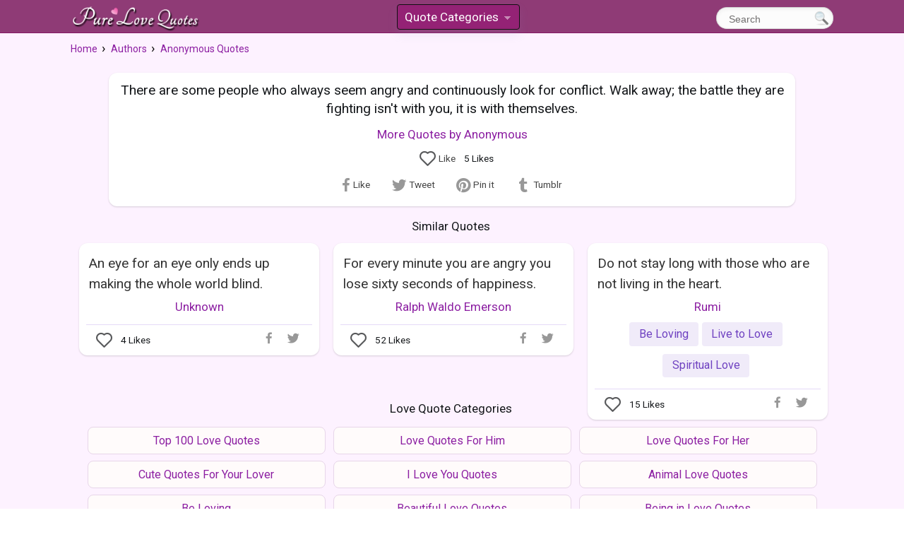

--- FILE ---
content_type: text/html;charset=UTF-8
request_url: https://www.purelovequotes.com/author/anonymous/some-people-always-seem-angry/
body_size: 4062
content:
<!doctype html>
<html lang="en">
<head><title>There are some people who always seem angry and continuously look for conflict.... | PureLoveQuotes</title>
<meta charset="utf-8">
<meta name="viewport" content="width=device-width, initial-scale=1.0">
<meta name="google-adsense-account" content="ca-pub-2434104580076803">
<link rel="dns-prefetch" href="//securepubads.g.doubleclick.net">
<link rel="dns-prefetch" href="//www.google-analytics.com">
<link rel="dns-prefetch" href="//tpc.googlesyndication.com">
<link rel="dns-prefetch" href="//www.googletagservices.com">
<link rel="dns-prefetch" href="//polyfill.io">
<link rel="dns-prefetch" href="//adservice.google.com">
<link rel="dns-prefetch" href="//fonts.googleapis.com">
<link rel="preload" href="/js/s.js?v=100" as="script">
<link rel="preload" href="//fonts.googleapis.com/css?family=Roboto" as="style">

<link rel="preload" href="/css/style.css?v=106" as="style">
<link href="https://fonts.googleapis.com/css?family=Roboto" 
	rel="stylesheet">
<link rel="stylesheet" href="/css/style.css?v=106">

<meta property="og:site_name" content="PureLoveQuotes">
<meta property="og:type" content="article">


<meta property="og:description" content="There are some people who always seem angry and continuously look for conflict. Walk away; the battle they are fighting isn&#39;t with you, it is with themselves.">
<meta property="og:title" content="Love Quotes from PureLoveQuotes.com">
<meta property="og:site_name" content="PureLoveQuotes">
<meta property="og:url" content="https://www.purelovequotes.com/author/anonymous/some-people-always-seem-angry/">

<meta name="twitter:card" content="summary_large"/>
<meta name="twitter:site" content="@pure_lovequotes"/>
<meta name="twitter:title" content="There are some people who always seem angry and continuously look for conflict. Walk away; the battle they are fighting isn't with you, it is with themselves."/>
<link rel="canonical" href="https://www.purelovequotes.com/author/anonymous/some-people-always-seem-angry/"/><meta name="robots" content="all">

<script></script>
</head>

<body itemscope itemtype="http://schema.org/WebPage">
	<div id="main-container">
		


<div id="header-mobile" class="small-only">
	<div class="clearfix top-head">
	<div class="mobile-logo">
	<a href="/"><img src="/images/plq-logo.png" width="436" height="104"
		alt="Pure Love Quotes Logo" title="PureLoveQuotes.com"></a>
	</div>
	</div>
</div>

<div id="header" class="mh-head mh-btns-left mh-align-left mh-btns-right-3 mm-sticky">
<div id="header-content" >

<div class="clearfix top-head">
	<div class="logo">
		<a href="/"><img src="/images/plq-logo.png"  width="436" height="104"
				alt="Pure Love Quotes Logo" title="PureLoveQuotes.com"></a>
	</div>

	<div class="search">
		<form id="search" action="/search" method="get">
		
		<input class="search-button" type="submit" name="searchsubmit" title="Search" value="">
		<input id="tx" type="text" name="text" onclick="this.value=''" value="Search" title="Start typing and hit ENTER">
		
		</form>
	</div>
	<div class="mmh">
	<ul id="mm" class="dropdown-menu dropdown-menu-skin">
    <li>
        <a href="#">Quote Categories</a>
        <ul>
        <li><a href="/category/top-100-love-quotes/">Top 100</a></li>
                
			
				<li><a href="/category/quotes-about-love/"><span>About Love</span></a></li>
			
				<li><a href="/category/animal-love-quotes/"><span>Animal Quotes</span></a></li>
			
				<li><a href="/category/be-loving-love-others/"><span>Be Loving</span></a></li>
			
				<li><a href="/category/beautiful-love-quotes/"><span>Beautiful</span></a></li>
			
				<li><a href="/category/broken-heart/"><span>Broken Heart</span></a></li>
			
				<li><a href="/category/brother-love-quotes/"><span>Brother</span></a></li>
			
				<li><a href="/category/christmas-quotes/"><span>Christmas</span></a></li>
			
				<li><a href="/category/cute-quotes-for-him-and-her/"><span>Cute Quotes</span></a></li>
			
				<li><a href="/category/falling-in-love-quotes/"><span>Falling In Love</span></a></li>
			
				<li><a href="/category/famous-love-quotes/"><span>Famous</span></a></li>
			
				<li><a href="/category/finding-love-quotes/"><span>Finding Love</span></a></li>
			
				<li><a href="/category/love-quotes-for-her/"><span>For Her</span></a></li>
			
				<li><a href="/category/love-quotes-for-him/"><span>For Him</span></a></li>
			
				<li><a href="/category/friendship-love-quotes/"><span>Friendship</span></a></li>
			
				<li><a href="/category/funny-love-quotes/"><span>Funny Quotes</span></a></li>
			
				<li><a href="/category/halloween-quotes/"><span>Halloween</span></a></li>
			
				<li><a href="/category/love-and-hate-quotes/"><span>Hate and Love</span></a></li>
			
				<li><a href="/category/heart-love-quotes/"><span>Heart and Soul</span></a></li>
			
				<li><a href="/category/i-love-you-quotes/"><span>I Love You</span></a></li>
			
				<li><a href="/category/i-promise-love-quotes/"><span>I Promise</span></a></li>
			
				<li><a href="/category/being-in-love-quotes/"><span>In Love</span></a></li>
			
				<li><a href="/category/inspirational-love-quotes/"><span>Inspirational</span></a></li>
			
				<li><a href="/category/kiss-you-quotes/"><span>Kiss You</span></a></li>
			
				<li><a href="/category/quotes-to-live-by/"><span>Live to Love</span></a></li>
			
				<li><a href="/category/lost-love-quotes/"><span>Lost Love</span></a></li>
			
				<li><a href="/category/love-forever-quotes/"><span>Love Forever</span></a></li>
			
				<li><a href="/category/love-is/"><span>Love Is</span></a></li>
			
				<li><a href="/category/love-me-quotes/"><span>Love Me</span></a></li>
			
				<li><a href="/category/love-yourself-quotes/"><span>Love Yourself</span></a></li>
			
				<li><a href="/category/life-love-quotes/"><span>Love and Life</span></a></li>
			
				<li><a href="/category/marriage-quotes/"><span>Marriage</span></a></li>
			
				<li><a href="/category/miss-you-quotes/"><span>Miss You</span></a></li>
			
				<li><a href="/category/new-year-quotes/"><span>New Year Quotes</span></a></li>
			
				<li><a href="/category/pride-love-quotes/"><span>Pride Quotes</span></a></li>
			
				<li><a href="/category/sad-love-quotes/"><span>Sad</span></a></li>
			
				<li><a href="/category/self-growth/"><span>Self Growth</span></a></li>
			
				<li><a href="/category/spiritual-love-quotes/"><span>Spiritual Love</span></a></li>
			
				<li><a href="/category/sweet-love-quotes/"><span>Sweet</span></a></li>
			
				<li><a href="/category/thanksgiving-quotes/"><span>Thanksgiving</span></a></li>
			
				<li><a href="/category/thinking-of-you-quotes/"><span>Thinking of You</span></a></li>
			
				<li><a href="/category/real-love-quotes/"><span>True Love</span></a></li>
			
				<li><a href="/category/valentine-sayings/"><span>Valentine</span></a></li>
			
				<li><a href="/category/wedding-quotes/"><span>Wedding</span></a></li>
			
				<li><a href="/category/with-you-quotes/"><span>With You</span></a></li>
			
				<li><a href="/category/words-for-love-quotes/"><span>Words</span></a></li>
			
				<li><a href="/category/you-are-beautiful-quotes/"><span>You're Beautiful</span></a></li>
			
        </ul>
    </li>
	</ul></div>
</div>


</div> 
</div>

<div class="left-content">
			<div class="left-text-box">
				<div class="clearfix">
	
					<div class="breadcrumbs" itemprop="breadcrumb">
			<ol class="breadcrumb" vocab="http://schema.org/" typeof="BreadcrumbList">
			  <li property="itemListElement" typeof="ListItem">
			    <a property="item" typeof="WebPage" href="/">
			     <span property="name">Home</span></a>
			     <meta property="position" content="1">
			  </li>
			  <li property="itemListElement" typeof="ListItem">
			    <a property="item" typeof="WebPage" href="/authors/">
			    <span property="name">Authors</span></a>
			    <meta property="position" content="2">
			  </li>
			  <li property="itemListElement" typeof="ListItem">
			    <a property="item" typeof="WebPage" href="/author/anonymous/">
			    <span property="name">Anonymous Quotes</span></a>
			    <meta property="position" content="3">
			  </li>
			  </ol>
			</div></div>
	
	
				<div class="left-text-box">
					<div class="item item-f" id="item">
		
		<p class="quote big">There are some people who always seem angry and continuously look for conflict. Walk away; the battle they are fighting isn't with you, it is with themselves.</p>
			<div class="author ct">
			<a href="/author/anonymous/">More Quotes by Anonymous</a>
			</div>

		<div class="extras clearfix">
		
		<div class="rate-buttons full soc" style="float:none;text-align:center;min-height:38px;"
			data-cnt="5,0" 
			data-share-id="995" data-full="1"
			data-done="0,0">
		</div>
		
		<div class="big-shar-buttons lazy" style="min-height:47px;" 
			 
			data-share-id="995"></div>
		</div>
		
		</div>
	
	<h2 id="similar" class="center" >Similar Quotes</h2>
		<div id="ql">
			<div class='clearfix'>
	<div class="item al">
			<a class="quote" title="see quote" href="/author/unknown/an-eye-for-an-eye-only-ends-up-making-the-whole-world-blind/">An eye for an eye only ends up making the whole world blind.</a>
			<div class="author">
				<a href="/author/unknown/">Unknown</a> </div>
		<div class="more-info">
			</div>
		 

		<div class="clearfix bottom-box">
			<div class="rate-buttons lazy"  data-nosnippet="true"
			data-cnt="4,0"
			data-share-id="2448"></div>

			<div class="small-share-buttons lazy"
						data-share-id="2448"></div>
				</div>

		</div>


<div class="item al">
			<a class="quote" title="see quote" href="/author/ralph-waldo-emerson/for-every-minute-you-are-angry/">For every minute you are angry you lose sixty seconds of happiness.</a>
			<div class="author">
				<a href="/author/ralph-waldo-emerson/">Ralph Waldo Emerson</a> </div>
		<div class="more-info">
			</div>
		 

		<div class="clearfix bottom-box">
			<div class="rate-buttons lazy"  data-nosnippet="true"
			data-cnt="52,0"
			data-share-id="821"></div>

			<div class="small-share-buttons lazy"
						data-share-id="821"></div>
				</div>

		</div>


<div class="item al">
			<a class="quote" title="see quote" href="/author/rumi/do-not-stay-long-with-those-who-are-not/">Do not stay long with those who are not living in the heart.</a>
			<div class="author">
				<a href="/author/rumi/">Rumi</a> </div>
		<div class="more-info">
			<a href="/category/be-loving-love-others/">Be Loving</a><a href="/category/quotes-to-live-by/">Live to Love</a><a href="/category/spiritual-love-quotes/">Spiritual Love</a></div>
		 

		<div class="clearfix bottom-box">
			<div class="rate-buttons lazy"  data-nosnippet="true"
			data-cnt="15,0"
			data-share-id="1529"></div>

			<div class="small-share-buttons lazy"
						data-share-id="1529"></div>
				</div>

		</div>


</div>

</div><div class="bottom-items">
						<div class="l-wrap">
							<div class="l-summary" style="width: 100%">
						<!-- 		<div class="fb">
								<div class="fb-page" 
						data-href="https://www.facebook.com/Pure-Love-Quotes-101952184783932/" 
						data-tabs="" data-width="" data-height="" data-small-header="true" data-adapt-container-width="true" data-hide-cover="false" data-show-facepile="false"><blockquote cite="https://www.facebook.com/coolfunnyquotescom/" class="fb-xfbml-parse-ignore"><a href="https://www.facebook.com/Pure-Love-Quotes-101952184783932/">Pure Love Quotes</a></blockquote></div></div>
	 -->
								<h2>Love Quote Categories</h2>
								<nav id="menu">
									<div class="inline tg">
										<a href="/category/top-100-love-quotes/">Top 100 Love Quotes</a>
										<a href="/category/love-quotes-for-him/">Love Quotes For Him</a>
										<a href="/category/love-quotes-for-her/">Love Quotes For Her</a>
										<a href="/category/cute-quotes-for-him-and-her/">Cute Quotes For Your Lover</a>
										<a href="/category/i-love-you-quotes/">I Love You Quotes</a>
										<a href="/category/animal-love-quotes/">Animal Love Quotes</a>
										<a href="/category/be-loving-love-others/">Be Loving</a>
										<a href="/category/beautiful-love-quotes/">Beautiful Love Quotes</a>
										<a href="/category/being-in-love-quotes/">Being in Love Quotes</a>
										<a href="/category/broken-heart/">Broken Heart Quotes</a>
										<a href="/category/brother-love-quotes/">Brother Love Quotes</a>
										<a href="/category/christmas-quotes/">Christmas Quotes</a>
										<a href="/category/falling-in-love-quotes/">Falling in Love Quotes</a>
										<a href="/category/famous-love-quotes/">Famous Love Quotes</a>
										<a href="/category/finding-love-quotes/">Finding Love Quotes</a>
										<a href="/category/friendship-love-quotes/">Friendship Quotes</a>
										<a href="/category/funny-love-quotes/">Funny Love Quotes</a>
										<a href="/category/halloween-quotes/">Halloween Quotes</a>
										<a href="/category/heart-love-quotes/">Heart Love Quotes</a>
										<a href="/category/inspirational-love-quotes/">Inspirational Love Quotes</a>
										<a href="/category/kiss-you-quotes/">Kiss You Quotes</a>
										<a href="/category/life-love-quotes/">Life and Love Quotes</a>
										<a href="/category/lost-love-quotes/">Lost Love Quotes</a>
										<a href="/category/love-forever-quotes/">Love Forever Quotes</a>
										<a href="/category/love-is/">Love Is Quotes</a>
										<a href="/category/love-me-quotes/">Love Me Quotes</a>
										<a href="/category/quotes-to-live-by/">Love Quotes to Live By</a>
										<a href="/category/love-someone-quotes/">Love Someone Quotes</a>
										<a href="/category/love-yourself-quotes/">Love Yourself Quotes</a>
										<a href="/category/love-and-hate-quotes/">Love and Hate Quotes</a>
										<a href="/category/marriage-quotes/">Marriage Quotes</a>
										<a href="/category/miss-you-quotes/">Miss You Quotes</a>
										<a href="/category/new-year-quotes/">New Year Quotes</a>
										<a href="/category/pride-love-quotes/">Pride Love Quotes</a>
										<a href="/category/i-promise-love-quotes/">Promise To Love Quotes</a>
										<a href="/category/quotes-about-love/">Quotes About Love</a>
										<a href="/category/love-quotes-about-time/">Quotes on Time and Love</a>
										<a href="/category/sad-love-quotes/">Sad Love Quotes</a>
										<a href="/category/self-growth/">Self Growth Quotes</a>
										<a href="/category/spiritual-love-quotes/">Spiritual Love Quotes</a>
										<a href="/category/sweet-love-quotes/">Sweet Love Quotes</a>
										<a href="/category/thanksgiving-quotes/">Thanksgiving</a>
										<a href="/category/thinking-of-you-quotes/">Thinking of You Quotes</a>
										<a href="/category/real-love-quotes/">True Love Quotes</a>
										<a href="/category/valentine-sayings/">Valentine Sayings and Quotes</a>
										<a href="/category/wedding-quotes/">Wedding Vows and Quotes</a>
										<a href="/category/with-you-quotes/">With You Quotes</a>
										<a href="/category/words-for-love-quotes/">Words for Love Quotes</a>
										<a href="/category/you-are-beautiful-quotes/">You're Beautiful Quotes</a>
										</div>
								</nav>
							</div>
						</div>
						<div class="l-wrap">
							<div class="l-summary" style="width: 100%">
								<h2>Popular Authors</h2>
								<div class="inline tg">
									<a href="/authors/">All Authors</a>
									<a href="/author/mother-teresa/">Mother Teresa</a>
									<a href="/author/rabindranath-tagore/">Rabindranath Tagore</a>
									<a href="/author/albert-einstein/">Albert Einstein</a>
									<a href="/author/plato/">Plato</a>
									<a href="/author/honore-de-balzac/">Honor&eacute; de Balzac</a>
									<a href="/author/anonymous/">Anonymous</a>
								</div>
							</div>
							
							
						</div>
	
						<div class="search-bottom">
						<h2>Search our Site</h2>
							<div id='search-box'>
								<form action='/search' id='search-form' method='get' target='_top'>
									<input id='search-text' name='text' type='text' />
									<button id='search-button' type='submit'>
										<span>Search</span>
									</button>
								</form>
							</div>
						</div>
						
					</div>
					</div>
			</div>
		</div>
		







<div id="footer">
<ul class="inline">
<li><a href="/terms/">Terms of Use</a></li>
<li><a href="/privacy/">Privacy Policy</a></li>
<li><a href="/contact/">Contact Us</a></li>
<li><a href="/suggest/">Submit Quote</a></li>
</ul>

<p class="copy">PureLoveQuotes.com &copy; 2026</p>
</div></div>

<script type="text/javascript">
    
if (!('IntersectionObserver' in window) ||
	    !('IntersectionObserverEntry' in window) ||
	    !('intersectionRatio' in window.IntersectionObserverEntry.prototype)) {
	 
        var script = document.createElement("script");
        script.src = "https://polyfill.io/v3/polyfill.min.js?features=IntersectionObserver";
        document.getElementsByTagName('head')[0].appendChild(script);
}
</script>

<script src="https://ajax.googleapis.com/ajax/libs/jquery/1.12.4/jquery.min.js"></script>
<script src="/js/s.js?v=100"></script>

<script>mason("#ql");</script><!-- <div id="fb-root"></div>
<script async defer crossorigin="anonymous" src="https://connect.facebook.net/en_US/sdk.js#xfbml=1&version=v5.0&appId=2374194847&autoLogAppEvents=1"></script>
 -->
 
<script async src="https://pagead2.googlesyndication.com/pagead/js/adsbygoogle.js?client=ca-pub-2434104580076803"
     crossorigin="anonymous"></script>

<!-- Global site tag (gtag.js) - Google Analytics -->
<script async src="https://www.googletagmanager.com/gtag/js?id=UA-90483-7"></script>
<script>
  window.dataLayer = window.dataLayer || [];
  function gtag(){dataLayer.push(arguments);}
</script>

</body>
</html>


--- FILE ---
content_type: text/html; charset=utf-8
request_url: https://www.google.com/recaptcha/api2/aframe
body_size: 269
content:
<!DOCTYPE HTML><html><head><meta http-equiv="content-type" content="text/html; charset=UTF-8"></head><body><script nonce="TwAZl7lj4F0PBEizQG0Yqg">/** Anti-fraud and anti-abuse applications only. See google.com/recaptcha */ try{var clients={'sodar':'https://pagead2.googlesyndication.com/pagead/sodar?'};window.addEventListener("message",function(a){try{if(a.source===window.parent){var b=JSON.parse(a.data);var c=clients[b['id']];if(c){var d=document.createElement('img');d.src=c+b['params']+'&rc='+(localStorage.getItem("rc::a")?sessionStorage.getItem("rc::b"):"");window.document.body.appendChild(d);sessionStorage.setItem("rc::e",parseInt(sessionStorage.getItem("rc::e")||0)+1);localStorage.setItem("rc::h",'1768408023465');}}}catch(b){}});window.parent.postMessage("_grecaptcha_ready", "*");}catch(b){}</script></body></html>

--- FILE ---
content_type: application/javascript
request_url: https://www.purelovequotes.com/js/s.js?v=100
body_size: 21051
content:
var menu;!function(t,e,i){function n(t,e){return typeof t===e}function o(){return"function"!=typeof e.createElement?e.createElement(arguments[0]):h?e.createElementNS.call(e,"http://www.w3.org/2000/svg",arguments[0]):e.createElement.apply(e,arguments)}function s(){var t=e.body;return t||((t=o(h?"svg":"body")).fake=!0),t}var r=[],a=[],l={_version:"3.6.0",_config:{classPrefix:"",enableClasses:!0,enableJSClass:!0,usePrefixes:!0},_q:[],on:function(t,e){var i=this;setTimeout(function(){e(i[t])},0)},addTest:function(t,e,i){a.push({name:t,fn:e,options:i})},addAsyncTest:function(t){a.push({name:null,fn:t})}},u=function(){};u.prototype=l,u=new u;var c=e.documentElement,h="svg"===c.nodeName.toLowerCase(),d=l._config.usePrefixes?" -webkit- -moz- -o- -ms- ".split(" "):["",""];l._prefixes=d;var p=l.testStyles=function(t,i,n,r){var a,l,u,h,d="modernizr",p=o("div"),f=s();if(parseInt(n,10))for(;n--;)(u=o("div")).id=r?r[n]:d+(n+1),p.appendChild(u);return(a=o("style")).type="text/css",a.id="s"+d,(f.fake?f:p).appendChild(a),f.appendChild(p),a.styleSheet?a.styleSheet.cssText=t:a.appendChild(e.createTextNode(t)),p.id=d,f.fake&&(f.style.background="",f.style.overflow="hidden",h=c.style.overflow,c.style.overflow="hidden",c.appendChild(f)),l=i(p,t),f.fake?(f.parentNode.removeChild(f),c.style.overflow=h,c.offsetHeight):p.parentNode.removeChild(p),!!l};u.addTest("touchevents",function(){var i;if("ontouchstart"in t||t.DocumentTouch&&e instanceof DocumentTouch)i=!0;else{var n=["@media (",d.join("touch-enabled),("),"heartz",")","{#modernizr{top:9px;position:absolute}}"].join("");p(n,function(t){i=9===t.offsetTop})}return i}),function(){var t,e,i,o,s,l;for(var c in a)if(a.hasOwnProperty(c)){if(t=[],(e=a[c]).name&&(t.push(e.name.toLowerCase()),e.options&&e.options.aliases&&e.options.aliases.length))for(i=0;i<e.options.aliases.length;i++)t.push(e.options.aliases[i].toLowerCase());for(o=n(e.fn,"function")?e.fn():e.fn,s=0;s<t.length;s++)1===(l=t[s].split(".")).length?u[l[0]]=o:(!u[l[0]]||u[l[0]]instanceof Boolean||(u[l[0]]=new Boolean(u[l[0]])),u[l[0]][l[1]]=o),r.push((o?"":"no-")+l.join("-"))}}(),function(t){var e=c.className,i=u._config.classPrefix||"";if(h&&(e=e.baseVal),u._config.enableJSClass){var n=new RegExp("(^|\\s)"+i+"no-js(\\s|$)");e=e.replace(n,"$1"+i+"js$2")}u._config.enableClasses&&(e+=" "+i+t.join(" "+i),h?c.className.baseVal=e:c.className=e)}(r),delete l.addTest,delete l.addAsyncTest;for(var f=0;f<u._q.length;f++)u._q[f]();t.Modernizr=u}(window,document),function(t){var e=!1;if("function"==typeof define&&define.amd&&(define(t),e=!0),"object"==typeof exports&&(module.exports=t(),e=!0),!e){var i=window.Cookies,n=window.Cookies=t();n.noConflict=function(){return window.Cookies=i,n}}}(function(){function t(){for(var t=0,e={};t<arguments.length;t++){var i=arguments[t];for(var n in i)e[n]=i[n]}return e}return function e(i){function n(e,o,s){var r;if("undefined"!=typeof document){if(arguments.length>1){if("number"==typeof(s=t({path:"/"},n.defaults,s)).expires){var a=new Date;a.setMilliseconds(a.getMilliseconds()+864e5*s.expires),s.expires=a}s.expires=s.expires?s.expires.toUTCString():"";try{r=JSON.stringify(o),/^[\{\[]/.test(r)&&(o=r)}catch(t){}o=i.write?i.write(o,e):encodeURIComponent(String(o)).replace(/%(23|24|26|2B|3A|3C|3E|3D|2F|3F|40|5B|5D|5E|60|7B|7D|7C)/g,decodeURIComponent),e=(e=(e=encodeURIComponent(String(e))).replace(/%(23|24|26|2B|5E|60|7C)/g,decodeURIComponent)).replace(/[\(\)]/g,escape);var l="";for(var u in s)s[u]&&(l+="; "+u,!0!==s[u]&&(l+="="+s[u]));return document.cookie=e+"="+o+l}e||(r={});for(var c=document.cookie?document.cookie.split("; "):[],h=/(%[0-9A-Z]{2})+/g,d=0;d<c.length;d++){var p=c[d].split("="),f=p.slice(1).join("=");this.json||'"'!==f.charAt(0)||(f=f.slice(1,-1));try{var m=p[0].replace(h,decodeURIComponent);if(f=i.read?i.read(f,m):i(f,m)||f.replace(h,decodeURIComponent),this.json)try{f=JSON.parse(f)}catch(t){}if(e===m){r=f;break}e||(r[m]=f)}catch(t){}}return r}}return n.set=n,n.get=function(t){return n.call(n,t)},n.getJSON=function(){return n.apply({json:!0},[].slice.call(arguments))},n.defaults={},n.remove=function(e,i){n(e,"",t(i,{expires:-1}))},n.withConverter=e,n}(function(){})}),function(t,e){var i,n=t.jQuery||t.Cowboy||(t.Cowboy={});n.throttle=i=function(t,i,o,s){var r,a=0;function l(){var n=this,l=+new Date-a,u=arguments;function c(){a=+new Date,o.apply(n,u)}s&&!r&&c(),r&&clearTimeout(r),s===e&&l>t?c():!0!==i&&(r=setTimeout(s?function(){r=e}:c,s===e?t-l:t))}return"boolean"!=typeof i&&(s=o,o=i,i=e),n.guid&&(l.guid=o.guid=o.guid||n.guid++),l},n.debounce=function(t,n,o){return o===e?i(t,n,!1):i(t,o,!1!==n)}}(this),function(){"use strict";function t(n){if(!n)throw new Error("No options passed to Waypoint constructor");if(!n.element)throw new Error("No element option passed to Waypoint constructor");if(!n.handler)throw new Error("No handler option passed to Waypoint constructor");this.key="waypoint-"+e,this.options=t.Adapter.extend({},t.defaults,n),this.element=this.options.element,this.adapter=new t.Adapter(this.element),this.callback=n.handler,this.axis=this.options.horizontal?"horizontal":"vertical",this.enabled=this.options.enabled,this.triggerPoint=null,this.group=t.Group.findOrCreate({name:this.options.group,axis:this.axis}),this.context=t.Context.findOrCreateByElement(this.options.context),t.offsetAliases[this.options.offset]&&(this.options.offset=t.offsetAliases[this.options.offset]),this.group.add(this),this.context.add(this),i[this.key]=this,e+=1}var e=0,i={};t.prototype.queueTrigger=function(t){this.group.queueTrigger(this,t)},t.prototype.trigger=function(t){this.enabled&&this.callback&&this.callback.apply(this,t)},t.prototype.destroy=function(){this.context.remove(this),this.group.remove(this),delete i[this.key]},t.prototype.disable=function(){return this.enabled=!1,this},t.prototype.enable=function(){return this.context.refresh(),this.enabled=!0,this},t.prototype.next=function(){return this.group.next(this)},t.prototype.previous=function(){return this.group.previous(this)},t.invokeAll=function(t){var e=[];for(var n in i)e.push(i[n]);for(var o=0,s=e.length;s>o;o++)e[o][t]()},t.destroyAll=function(){t.invokeAll("destroy")},t.disableAll=function(){t.invokeAll("disable")},t.enableAll=function(){t.invokeAll("enable")},t.refreshAll=function(){t.Context.refreshAll()},t.viewportHeight=function(){return window.innerHeight||document.documentElement.clientHeight},t.viewportWidth=function(){return document.documentElement.clientWidth},t.adapters=[],t.defaults={context:window,continuous:!0,enabled:!0,group:"default",horizontal:!1,offset:0},t.offsetAliases={"bottom-in-view":function(){return this.context.innerHeight()-this.adapter.outerHeight()},"right-in-view":function(){return this.context.innerWidth()-this.adapter.outerWidth()}},window.Waypoint=t}(),function(){"use strict";function t(t){window.setTimeout(t,1e3/60)}function e(t){this.element=t,this.Adapter=o.Adapter,this.adapter=new this.Adapter(t),this.key="waypoint-context-"+i,this.didScroll=!1,this.didResize=!1,this.oldScroll={x:this.adapter.scrollLeft(),y:this.adapter.scrollTop()},this.waypoints={vertical:{},horizontal:{}},t.waypointContextKey=this.key,n[t.waypointContextKey]=this,i+=1,this.createThrottledScrollHandler(),this.createThrottledResizeHandler()}var i=0,n={},o=window.Waypoint,s=window.onload;e.prototype.add=function(t){var e=t.options.horizontal?"horizontal":"vertical";this.waypoints[e][t.key]=t,this.refresh()},e.prototype.checkEmpty=function(){var t=this.Adapter.isEmptyObject(this.waypoints.horizontal),e=this.Adapter.isEmptyObject(this.waypoints.vertical);t&&e&&(this.adapter.off(".waypoints"),delete n[this.key])},e.prototype.createThrottledResizeHandler=function(){function t(){e.handleResize(),e.didResize=!1}var e=this;this.adapter.on("resize.waypoints",function(){e.didResize||(e.didResize=!0,o.requestAnimationFrame(t))})},e.prototype.createThrottledScrollHandler=function(){function t(){e.handleScroll(),e.didScroll=!1}var e=this;this.adapter.on("scroll.waypoints",function(){(!e.didScroll||o.isTouch)&&(e.didScroll=!0,o.requestAnimationFrame(t))})},e.prototype.handleResize=function(){o.Context.refreshAll()},e.prototype.handleScroll=function(){var t={},e={horizontal:{newScroll:this.adapter.scrollLeft(),oldScroll:this.oldScroll.x,forward:"right",backward:"left"},vertical:{newScroll:this.adapter.scrollTop(),oldScroll:this.oldScroll.y,forward:"down",backward:"up"}};for(var i in e){var n=e[i],o=n.newScroll>n.oldScroll?n.forward:n.backward;for(var s in this.waypoints[i]){var r=this.waypoints[i][s],a=n.oldScroll<r.triggerPoint,l=n.newScroll>=r.triggerPoint;(a&&l||!a&&!l)&&(r.queueTrigger(o),t[r.group.id]=r.group)}}for(var u in t)t[u].flushTriggers();this.oldScroll={x:e.horizontal.newScroll,y:e.vertical.newScroll}},e.prototype.innerHeight=function(){return this.element==this.element.window?o.viewportHeight():this.adapter.innerHeight()},e.prototype.remove=function(t){delete this.waypoints[t.axis][t.key],this.checkEmpty()},e.prototype.innerWidth=function(){return this.element==this.element.window?o.viewportWidth():this.adapter.innerWidth()},e.prototype.destroy=function(){var t=[];for(var e in this.waypoints)for(var i in this.waypoints[e])t.push(this.waypoints[e][i]);for(var n=0,o=t.length;o>n;n++)t[n].destroy()},e.prototype.refresh=function(){var t,e=this.element==this.element.window,i=e?void 0:this.adapter.offset(),n={};for(var s in this.handleScroll(),t={horizontal:{contextOffset:e?0:i.left,contextScroll:e?0:this.oldScroll.x,contextDimension:this.innerWidth(),oldScroll:this.oldScroll.x,forward:"right",backward:"left",offsetProp:"left"},vertical:{contextOffset:e?0:i.top,contextScroll:e?0:this.oldScroll.y,contextDimension:this.innerHeight(),oldScroll:this.oldScroll.y,forward:"down",backward:"up",offsetProp:"top"}}){var r=t[s];for(var a in this.waypoints[s]){var l,u,c,h,d=this.waypoints[s][a],p=d.options.offset,f=d.triggerPoint,m=0,g=null==f;d.element!==d.element.window&&(m=d.adapter.offset()[r.offsetProp]),"function"==typeof p?p=p.apply(d):"string"==typeof p&&(p=parseFloat(p),d.options.offset.indexOf("%")>-1&&(p=Math.ceil(r.contextDimension*p/100))),l=r.contextScroll-r.contextOffset,d.triggerPoint=m+l-p,u=f<r.oldScroll,c=d.triggerPoint>=r.oldScroll,h=!u&&!c,!g&&(u&&c)?(d.queueTrigger(r.backward),n[d.group.id]=d.group):!g&&h?(d.queueTrigger(r.forward),n[d.group.id]=d.group):g&&r.oldScroll>=d.triggerPoint&&(d.queueTrigger(r.forward),n[d.group.id]=d.group)}}return o.requestAnimationFrame(function(){for(var t in n)n[t].flushTriggers()}),this},e.findOrCreateByElement=function(t){return e.findByElement(t)||new e(t)},e.refreshAll=function(){for(var t in n)n[t].refresh()},e.findByElement=function(t){return n[t.waypointContextKey]},window.onload=function(){s&&s(),e.refreshAll()},o.requestAnimationFrame=function(e){(window.requestAnimationFrame||window.mozRequestAnimationFrame||window.webkitRequestAnimationFrame||t).call(window,e)},o.Context=e}(),function(){"use strict";function t(t,e){return t.triggerPoint-e.triggerPoint}function e(t,e){return e.triggerPoint-t.triggerPoint}function i(t){this.name=t.name,this.axis=t.axis,this.id=this.name+"-"+this.axis,this.waypoints=[],this.clearTriggerQueues(),n[this.axis][this.name]=this}var n={vertical:{},horizontal:{}},o=window.Waypoint;i.prototype.add=function(t){this.waypoints.push(t)},i.prototype.clearTriggerQueues=function(){this.triggerQueues={up:[],down:[],left:[],right:[]}},i.prototype.flushTriggers=function(){for(var i in this.triggerQueues){var n=this.triggerQueues[i],o="up"===i||"left"===i;n.sort(o?e:t);for(var s=0,r=n.length;r>s;s+=1){var a=n[s];(a.options.continuous||s===n.length-1)&&a.trigger([i])}}this.clearTriggerQueues()},i.prototype.next=function(e){this.waypoints.sort(t);var i=o.Adapter.inArray(e,this.waypoints);return i===this.waypoints.length-1?null:this.waypoints[i+1]},i.prototype.previous=function(e){this.waypoints.sort(t);var i=o.Adapter.inArray(e,this.waypoints);return i?this.waypoints[i-1]:null},i.prototype.queueTrigger=function(t,e){this.triggerQueues[e].push(t)},i.prototype.remove=function(t){var e=o.Adapter.inArray(t,this.waypoints);e>-1&&this.waypoints.splice(e,1)},i.prototype.first=function(){return this.waypoints[0]},i.prototype.last=function(){return this.waypoints[this.waypoints.length-1]},i.findOrCreate=function(t){return n[t.axis][t.name]||new i(t)},o.Group=i}(),function(){"use strict";function t(t){this.$element=e(t)}var e=window.jQuery,i=window.Waypoint;e.each(["innerHeight","innerWidth","off","offset","on","outerHeight","outerWidth","scrollLeft","scrollTop"],function(e,i){t.prototype[i]=function(){var t=Array.prototype.slice.call(arguments);return this.$element[i].apply(this.$element,t)}}),e.each(["extend","inArray","isEmptyObject"],function(i,n){t[n]=e[n]}),i.adapters.push({name:"jquery",Adapter:t}),i.Adapter=t}(),function(){"use strict";function t(t){return function(){var i=[],n=arguments[0];return t.isFunction(arguments[0])&&((n=t.extend({},arguments[1])).handler=arguments[0]),this.each(function(){var o=t.extend({},n,{element:this});"string"==typeof o.context&&(o.context=t(this).closest(o.context)[0]),i.push(new e(o))}),i}}var e=window.Waypoint;window.jQuery&&(window.jQuery.fn.waypoint=t(window.jQuery)),window.Zepto&&(window.Zepto.fn.waypoint=t(window.Zepto))}(),function(){"use strict";function t(n){this.options=e.extend({},i.defaults,t.defaults,n),this.element=this.options.element,this.$element=e(this.element),this.createWrapper(),this.createWaypoint()}var e=window.jQuery,i=window.Waypoint;t.prototype.createWaypoint=function(){var t=this.options.handler;this.waypoint=new i(e.extend({},this.options,{element:this.wrapper,handler:e.proxy(function(e){var i=this.options.direction.indexOf(e)>-1,n=i?this.$element.outerHeight(!0):"";this.$wrapper.height(n),this.$element.toggleClass(this.options.stuckClass,i),t&&t.call(this,e)},this)}))},t.prototype.createWrapper=function(){this.options.wrapper&&this.$element.wrap(this.options.wrapper),this.$wrapper=this.$element.parent(),this.wrapper=this.$wrapper[0]},t.prototype.destroy=function(){this.$element.parent()[0]===this.wrapper&&(this.waypoint.destroy(),this.$element.removeClass(this.options.stuckClass),this.options.wrapper&&this.$element.unwrap())},t.defaults={wrapper:'<div class="sticky-wrapper" />',stuckClass:"stuck",direction:"down right"},i.Sticky=t}(),$(function(){menu=$("#mm").dropdown_menu({sub_indicators:!0,drop_shadows:!0,close_delay:450})}),$(".left-content").on("touchstart",function(){$(".dropdown-menu-hover").length>0&&($(".dropdown-menu-shadow").hide(),$("body").css("overflow","scroll"),$(".dropdown-menu-hover").removeClass("dropdown-menu-hover"))}),function(t,e){"function"==typeof define&&define.amd?define("jquery-bridget/jquery-bridget",["jquery"],function(i){return e(t,i)}):"object"==typeof module&&module.exports?module.exports=e(t,require("jquery")):t.jQueryBridget=e(t,t.jQuery)}(window,function(t,e){"use strict";function i(i,s,a){(a=a||e||t.jQuery)&&(s.prototype.option||(s.prototype.option=function(t){a.isPlainObject(t)&&(this.options=a.extend(!0,this.options,t))}),a.fn[i]=function(t){return"string"==typeof t?function(t,e,n){var o,s="$()."+i+'("'+e+'")';return t.each(function(t,l){var u=a.data(l,i);if(u){var c=u[e];if(c&&"_"!=e.charAt(0)){var h=c.apply(u,n);o=void 0===o?h:o}else r(s+" is not a valid method")}else r(i+" not initialized. Cannot call methods, i.e. "+s)}),void 0!==o?o:t}(this,t,o.call(arguments,1)):(function(t,e){t.each(function(t,n){var o=a.data(n,i);o?(o.option(e),o._init()):(o=new s(n,e),a.data(n,i,o))})}(this,t),this)},n(a))}function n(t){!t||t&&t.bridget||(t.bridget=i)}var o=Array.prototype.slice,s=t.console,r=void 0===s?function(){}:function(t){s.error(t)};return n(e||t.jQuery),i}),function(t,e){"function"==typeof define&&define.amd?define("ev-emitter/ev-emitter",e):"object"==typeof module&&module.exports?module.exports=e():t.EvEmitter=e()}("undefined"!=typeof window?window:this,function(){function t(){}var e=t.prototype;return e.on=function(t,e){if(t&&e){var i=this._events=this._events||{},n=i[t]=i[t]||[];return-1==n.indexOf(e)&&n.push(e),this}},e.once=function(t,e){if(t&&e){this.on(t,e);var i=this._onceEvents=this._onceEvents||{};return(i[t]=i[t]||{})[e]=!0,this}},e.off=function(t,e){var i=this._events&&this._events[t];if(i&&i.length){var n=i.indexOf(e);return-1!=n&&i.splice(n,1),this}},e.emitEvent=function(t,e){var i=this._events&&this._events[t];if(i&&i.length){i=i.slice(0),e=e||[];for(var n=this._onceEvents&&this._onceEvents[t],o=0;o<i.length;o++){var s=i[o];n&&n[s]&&(this.off(t,s),delete n[s]),s.apply(this,e)}return this}},e.allOff=function(){delete this._events,delete this._onceEvents},t}),function(t,e){"function"==typeof define&&define.amd?define("get-size/get-size",e):"object"==typeof module&&module.exports?module.exports=e():t.getSize=e()}(window,function(){"use strict";function t(t){var e=parseFloat(t);return-1==t.indexOf("%")&&!isNaN(e)&&e}function e(t){var e=getComputedStyle(t);return e||s("Style returned "+e+". Are you running this code in a hidden iframe on Firefox? See https://bit.ly/getsizebug1"),e}function i(){if(!l){l=!0;var i=document.createElement("div");i.style.width="200px",i.style.padding="1px 2px 3px 4px",i.style.borderStyle="solid",i.style.borderWidth="1px 2px 3px 4px",i.style.boxSizing="border-box";var s=document.body||document.documentElement;s.appendChild(i);var r=e(i);o=200==Math.round(t(r.width)),n.isBoxSizeOuter=o,s.removeChild(i)}}function n(n){if(i(),"string"==typeof n&&(n=document.querySelector(n)),n&&"object"==typeof n&&n.nodeType){var s=e(n);if("none"==s.display)return function(){for(var t={width:0,height:0,innerWidth:0,innerHeight:0,outerWidth:0,outerHeight:0},e=0;a>e;e++)t[r[e]]=0;return t}();var l={};l.width=n.offsetWidth,l.height=n.offsetHeight;for(var u=l.isBorderBox="border-box"==s.boxSizing,c=0;a>c;c++){var h=r[c],d=s[h],p=parseFloat(d);l[h]=isNaN(p)?0:p}var f=l.paddingLeft+l.paddingRight,m=l.paddingTop+l.paddingBottom,g=l.marginLeft+l.marginRight,v=l.marginTop+l.marginBottom,y=l.borderLeftWidth+l.borderRightWidth,w=l.borderTopWidth+l.borderBottomWidth,b=u&&o,_=t(s.width);!1!==_&&(l.width=_+(b?0:f+y));var x=t(s.height);return!1!==x&&(l.height=x+(b?0:m+w)),l.innerWidth=l.width-(f+y),l.innerHeight=l.height-(m+w),l.outerWidth=l.width+g,l.outerHeight=l.height+v,l}}var o,s="undefined"==typeof console?function(){}:function(t){console.error(t)},r=["paddingLeft","paddingRight","paddingTop","paddingBottom","marginLeft","marginRight","marginTop","marginBottom","borderLeftWidth","borderRightWidth","borderTopWidth","borderBottomWidth"],a=r.length,l=!1;return n}),function(t,e){"use strict";"function"==typeof define&&define.amd?define("desandro-matches-selector/matches-selector",e):"object"==typeof module&&module.exports?module.exports=e():t.matchesSelector=e()}(window,function(){"use strict";var t=function(){var t=window.Element.prototype;if(t.matches)return"matches";if(t.matchesSelector)return"matchesSelector";for(var e=["webkit","moz","ms","o"],i=0;i<e.length;i++){var n=e[i]+"MatchesSelector";if(t[n])return n}}();return function(e,i){return e[t](i)}}),function(t,e){"function"==typeof define&&define.amd?define("fizzy-ui-utils/utils",["desandro-matches-selector/matches-selector"],function(i){return e(t,i)}):"object"==typeof module&&module.exports?module.exports=e(t,require("desandro-matches-selector")):t.fizzyUIUtils=e(t,t.matchesSelector)}(window,function(t,e){var i={extend:function(t,e){for(var i in e)t[i]=e[i];return t},modulo:function(t,e){return(t%e+e)%e}},n=Array.prototype.slice;i.makeArray=function(t){return Array.isArray(t)?t:null==t?[]:"object"==typeof t&&"number"==typeof t.length?n.call(t):[t]},i.removeFrom=function(t,e){var i=t.indexOf(e);-1!=i&&t.splice(i,1)},i.getParent=function(t,i){for(;t.parentNode&&t!=document.body;)if(t=t.parentNode,e(t,i))return t},i.getQueryElement=function(t){return"string"==typeof t?document.querySelector(t):t},i.handleEvent=function(t){var e="on"+t.type;this[e]&&this[e](t)},i.filterFindElements=function(t,n){t=i.makeArray(t);var o=[];return t.forEach(function(t){if(t instanceof HTMLElement){if(!n)return void o.push(t);e(t,n)&&o.push(t);for(var i=t.querySelectorAll(n),s=0;s<i.length;s++)o.push(i[s])}}),o},i.debounceMethod=function(t,e,i){i=i||100;var n=t.prototype[e],o=e+"Timeout";t.prototype[e]=function(){var t=this[o];clearTimeout(t);var e=arguments,s=this;this[o]=setTimeout(function(){n.apply(s,e),delete s[o]},i)}},i.docReady=function(t){var e=document.readyState;"complete"==e||"interactive"==e?setTimeout(t):document.addEventListener("DOMContentLoaded",t)},i.toDashed=function(t){return t.replace(/(.)([A-Z])/g,function(t,e,i){return e+"-"+i}).toLowerCase()};var o=t.console;return i.htmlInit=function(e,n){i.docReady(function(){var s=i.toDashed(n),r="data-"+s,a=document.querySelectorAll("["+r+"]"),l=document.querySelectorAll(".js-"+s),u=i.makeArray(a).concat(i.makeArray(l)),c=r+"-options",h=t.jQuery;u.forEach(function(t){var i,s=t.getAttribute(r)||t.getAttribute(c);try{i=s&&JSON.parse(s)}catch(e){return void(o&&o.error("Error parsing "+r+" on "+t.className+": "+e))}var a=new e(t,i);h&&h.data(t,n,a)})})},i}),function(t,e){"function"==typeof define&&define.amd?define("outlayer/item",["ev-emitter/ev-emitter","get-size/get-size"],e):"object"==typeof module&&module.exports?module.exports=e(require("ev-emitter"),require("get-size")):(t.Outlayer={},t.Outlayer.Item=e(t.EvEmitter,t.getSize))}(window,function(t,e){"use strict";function i(t,e){t&&(this.element=t,this.layout=e,this.position={x:0,y:0},this._create())}var n=document.documentElement.style,o="string"==typeof n.transition?"transition":"WebkitTransition",s="string"==typeof n.transform?"transform":"WebkitTransform",r={WebkitTransition:"webkitTransitionEnd",transition:"transitionend"}[o],a={transform:s,transition:o,transitionDuration:o+"Duration",transitionProperty:o+"Property",transitionDelay:o+"Delay"},l=i.prototype=Object.create(t.prototype);l.constructor=i,l._create=function(){this._transn={ingProperties:{},clean:{},onEnd:{}},this.css({position:"absolute"})},l.handleEvent=function(t){var e="on"+t.type;this[e]&&this[e](t)},l.getSize=function(){this.size=e(this.element)},l.css=function(t){var e=this.element.style;for(var i in t){e[a[i]||i]=t[i]}},l.getPosition=function(){var t=getComputedStyle(this.element),e=this.layout._getOption("originLeft"),i=this.layout._getOption("originTop"),n=t[e?"left":"right"],o=t[i?"top":"bottom"],s=parseFloat(n),r=parseFloat(o),a=this.layout.size;-1!=n.indexOf("%")&&(s=s/100*a.width),-1!=o.indexOf("%")&&(r=r/100*a.height),s=isNaN(s)?0:s,r=isNaN(r)?0:r,s-=e?a.paddingLeft:a.paddingRight,r-=i?a.paddingTop:a.paddingBottom,this.position.x=s,this.position.y=r},l.layoutPosition=function(){var t=this.layout.size,e={},i=this.layout._getOption("originLeft"),n=this.layout._getOption("originTop"),o=i?"paddingLeft":"paddingRight",s=i?"left":"right",r=i?"right":"left",a=this.position.x+t[o];e[s]=this.getXValue(a),e[r]="";var l=n?"paddingTop":"paddingBottom",u=n?"top":"bottom",c=n?"bottom":"top",h=this.position.y+t[l];e[u]=this.getYValue(h),e[c]="",this.css(e),this.emitEvent("layout",[this])},l.getXValue=function(t){var e=this.layout._getOption("horizontal");return this.layout.options.percentPosition&&!e?t/this.layout.size.width*100+"%":t+"px"},l.getYValue=function(t){var e=this.layout._getOption("horizontal");return this.layout.options.percentPosition&&e?t/this.layout.size.height*100+"%":t+"px"},l._transitionTo=function(t,e){this.getPosition();var i=this.position.x,n=this.position.y,o=t==this.position.x&&e==this.position.y;if(this.setPosition(t,e),!o||this.isTransitioning){var s=t-i,r=e-n,a={};a.transform=this.getTranslate(s,r),this.transition({to:a,onTransitionEnd:{transform:this.layoutPosition},isCleaning:!0})}else this.layoutPosition()},l.getTranslate=function(t,e){return"translate3d("+(t=this.layout._getOption("originLeft")?t:-t)+"px, "+(e=this.layout._getOption("originTop")?e:-e)+"px, 0)"},l.goTo=function(t,e){this.setPosition(t,e),this.layoutPosition()},l.moveTo=l._transitionTo,l.setPosition=function(t,e){this.position.x=parseFloat(t),this.position.y=parseFloat(e)},l._nonTransition=function(t){for(var e in this.css(t.to),t.isCleaning&&this._removeStyles(t.to),t.onTransitionEnd)t.onTransitionEnd[e].call(this)},l.transition=function(t){if(parseFloat(this.layout.options.transitionDuration)){var e=this._transn;for(var i in t.onTransitionEnd)e.onEnd[i]=t.onTransitionEnd[i];for(i in t.to)e.ingProperties[i]=!0,t.isCleaning&&(e.clean[i]=!0);if(t.from){this.css(t.from);this.element.offsetHeight;null}this.enableTransition(t.to),this.css(t.to),this.isTransitioning=!0}else this._nonTransition(t)};var u="opacity,"+function(t){return t.replace(/([A-Z])/g,function(t){return"-"+t.toLowerCase()})}(s);l.enableTransition=function(){if(!this.isTransitioning){var t=this.layout.options.transitionDuration;t="number"==typeof t?t+"ms":t,this.css({transitionProperty:u,transitionDuration:t,transitionDelay:this.staggerDelay||0}),this.element.addEventListener(r,this,!1)}},l.onwebkitTransitionEnd=function(t){this.ontransitionend(t)},l.onotransitionend=function(t){this.ontransitionend(t)};var c={"-webkit-transform":"transform"};l.ontransitionend=function(t){if(t.target===this.element){var e=this._transn,i=c[t.propertyName]||t.propertyName;if(delete e.ingProperties[i],function(t){for(var e in t)return!1;return!0}(e.ingProperties)&&this.disableTransition(),i in e.clean&&(this.element.style[t.propertyName]="",delete e.clean[i]),i in e.onEnd)e.onEnd[i].call(this),delete e.onEnd[i];this.emitEvent("transitionEnd",[this])}},l.disableTransition=function(){this.removeTransitionStyles(),this.element.removeEventListener(r,this,!1),this.isTransitioning=!1},l._removeStyles=function(t){var e={};for(var i in t)e[i]="";this.css(e)};var h={transitionProperty:"",transitionDuration:"",transitionDelay:""};return l.removeTransitionStyles=function(){this.css(h)},l.stagger=function(t){t=isNaN(t)?0:t,this.staggerDelay=t+"ms"},l.removeElem=function(){this.element.parentNode.removeChild(this.element),this.css({display:""}),this.emitEvent("remove",[this])},l.remove=function(){return o&&parseFloat(this.layout.options.transitionDuration)?(this.once("transitionEnd",function(){this.removeElem()}),void this.hide()):void this.removeElem()},l.reveal=function(){delete this.isHidden,this.css({display:""});var t=this.layout.options,e={};e[this.getHideRevealTransitionEndProperty("visibleStyle")]=this.onRevealTransitionEnd,this.transition({from:t.hiddenStyle,to:t.visibleStyle,isCleaning:!0,onTransitionEnd:e})},l.onRevealTransitionEnd=function(){this.isHidden||this.emitEvent("reveal")},l.getHideRevealTransitionEndProperty=function(t){var e=this.layout.options[t];if(e.opacity)return"opacity";for(var i in e)return i},l.hide=function(){this.isHidden=!0,this.css({display:""});var t=this.layout.options,e={};e[this.getHideRevealTransitionEndProperty("hiddenStyle")]=this.onHideTransitionEnd,this.transition({from:t.visibleStyle,to:t.hiddenStyle,isCleaning:!0,onTransitionEnd:e})},l.onHideTransitionEnd=function(){this.isHidden&&(this.css({display:"none"}),this.emitEvent("hide"))},l.destroy=function(){this.css({position:"",left:"",right:"",top:"",bottom:"",transition:"",transform:""})},i}),function(t,e){"use strict";"function"==typeof define&&define.amd?define("outlayer/outlayer",["ev-emitter/ev-emitter","get-size/get-size","fizzy-ui-utils/utils","./item"],function(i,n,o,s){return e(t,i,n,o,s)}):"object"==typeof module&&module.exports?module.exports=e(t,require("ev-emitter"),require("get-size"),require("fizzy-ui-utils"),require("./item")):t.Outlayer=e(t,t.EvEmitter,t.getSize,t.fizzyUIUtils,t.Outlayer.Item)}(window,function(t,e,i,n,o){"use strict";function s(t,e){var i=n.getQueryElement(t);if(i){this.element=i,l&&(this.$element=l(this.element)),this.options=n.extend({},this.constructor.defaults),this.option(e);var o=++c;this.element.outlayerGUID=o,h[o]=this,this._create(),this._getOption("initLayout")&&this.layout()}else a&&a.error("Bad element for "+this.constructor.namespace+": "+(i||t))}function r(t){function e(){t.apply(this,arguments)}return e.prototype=Object.create(t.prototype),e.prototype.constructor=e,e}var a=t.console,l=t.jQuery,u=function(){},c=0,h={};s.namespace="outlayer",s.Item=o,s.defaults={containerStyle:{position:"relative"},initLayout:!0,originLeft:!0,originTop:!0,resize:!0,resizeContainer:!0,transitionDuration:"0.4s",hiddenStyle:{opacity:0,transform:"scale(0.001)"},visibleStyle:{opacity:1,transform:"scale(1)"}};var d=s.prototype;n.extend(d,e.prototype),d.option=function(t){n.extend(this.options,t)},d._getOption=function(t){var e=this.constructor.compatOptions[t];return e&&void 0!==this.options[e]?this.options[e]:this.options[t]},s.compatOptions={initLayout:"isInitLayout",horizontal:"isHorizontal",layoutInstant:"isLayoutInstant",originLeft:"isOriginLeft",originTop:"isOriginTop",resize:"isResizeBound",resizeContainer:"isResizingContainer"},d._create=function(){this.reloadItems(),this.stamps=[],this.stamp(this.options.stamp),n.extend(this.element.style,this.options.containerStyle),this._getOption("resize")&&this.bindResize()},d.reloadItems=function(){this.items=this._itemize(this.element.children)},d._itemize=function(t){for(var e=this._filterFindItemElements(t),i=this.constructor.Item,n=[],o=0;o<e.length;o++){var s=new i(e[o],this);n.push(s)}return n},d._filterFindItemElements=function(t){return n.filterFindElements(t,this.options.itemSelector)},d.getItemElements=function(){return this.items.map(function(t){return t.element})},d.layout=function(){this._resetLayout(),this._manageStamps();var t=this._getOption("layoutInstant"),e=void 0!==t?t:!this._isLayoutInited;this.layoutItems(this.items,e),this._isLayoutInited=!0},d._init=d.layout,d._resetLayout=function(){this.getSize()},d.getSize=function(){this.size=i(this.element)},d._getMeasurement=function(t,e){var n,o=this.options[t];o?("string"==typeof o?n=this.element.querySelector(o):o instanceof HTMLElement&&(n=o),this[t]=n?i(n)[e]:o):this[t]=0},d.layoutItems=function(t,e){t=this._getItemsForLayout(t),this._layoutItems(t,e),this._postLayout()},d._getItemsForLayout=function(t){return t.filter(function(t){return!t.isIgnored})},d._layoutItems=function(t,e){if(this._emitCompleteOnItems("layout",t),t&&t.length){var i=[];t.forEach(function(t){var n=this._getItemLayoutPosition(t);n.item=t,n.isInstant=e||t.isLayoutInstant,i.push(n)},this),this._processLayoutQueue(i)}},d._getItemLayoutPosition=function(){return{x:0,y:0}},d._processLayoutQueue=function(t){this.updateStagger(),t.forEach(function(t,e){this._positionItem(t.item,t.x,t.y,t.isInstant,e)},this)},d.updateStagger=function(){var t=this.options.stagger;return null==t?void(this.stagger=0):(this.stagger=function(t){if("number"==typeof t)return t;var e=t.match(/(^\d*\.?\d*)(\w*)/),i=e&&e[1],n=e&&e[2];return i.length?(i=parseFloat(i))*(p[n]||1):0}(t),this.stagger)},d._positionItem=function(t,e,i,n,o){n?t.goTo(e,i):(t.stagger(o*this.stagger),t.moveTo(e,i))},d._postLayout=function(){this.resizeContainer()},d.resizeContainer=function(){if(this._getOption("resizeContainer")){var t=this._getContainerSize();t&&(this._setContainerMeasure(t.width,!0),this._setContainerMeasure(t.height,!1))}},d._getContainerSize=u,d._setContainerMeasure=function(t,e){if(void 0!==t){var i=this.size;i.isBorderBox&&(t+=e?i.paddingLeft+i.paddingRight+i.borderLeftWidth+i.borderRightWidth:i.paddingBottom+i.paddingTop+i.borderTopWidth+i.borderBottomWidth),t=Math.max(t,0),this.element.style[e?"width":"height"]=t+"px"}},d._emitCompleteOnItems=function(t,e){function i(){o.dispatchEvent(t+"Complete",null,[e])}function n(){++r==s&&i()}var o=this,s=e.length;if(e&&s){var r=0;e.forEach(function(e){e.once(t,n)})}else i()},d.dispatchEvent=function(t,e,i){var n=e?[e].concat(i):i;if(this.emitEvent(t,n),l)if(this.$element=this.$element||l(this.element),e){var o=l.Event(e);o.type=t,this.$element.trigger(o,i)}else this.$element.trigger(t,i)},d.ignore=function(t){var e=this.getItem(t);e&&(e.isIgnored=!0)},d.unignore=function(t){var e=this.getItem(t);e&&delete e.isIgnored},d.stamp=function(t){(t=this._find(t))&&(this.stamps=this.stamps.concat(t),t.forEach(this.ignore,this))},d.unstamp=function(t){(t=this._find(t))&&t.forEach(function(t){n.removeFrom(this.stamps,t),this.unignore(t)},this)},d._find=function(t){return t?("string"==typeof t&&(t=this.element.querySelectorAll(t)),t=n.makeArray(t)):void 0},d._manageStamps=function(){this.stamps&&this.stamps.length&&(this._getBoundingRect(),this.stamps.forEach(this._manageStamp,this))},d._getBoundingRect=function(){var t=this.element.getBoundingClientRect(),e=this.size;this._boundingRect={left:t.left+e.paddingLeft+e.borderLeftWidth,top:t.top+e.paddingTop+e.borderTopWidth,right:t.right-(e.paddingRight+e.borderRightWidth),bottom:t.bottom-(e.paddingBottom+e.borderBottomWidth)}},d._manageStamp=u,d._getElementOffset=function(t){var e=t.getBoundingClientRect(),n=this._boundingRect,o=i(t);return{left:e.left-n.left-o.marginLeft,top:e.top-n.top-o.marginTop,right:n.right-e.right-o.marginRight,bottom:n.bottom-e.bottom-o.marginBottom}},d.handleEvent=n.handleEvent,d.bindResize=function(){t.addEventListener("resize",this),this.isResizeBound=!0},d.unbindResize=function(){t.removeEventListener("resize",this),this.isResizeBound=!1},d.onresize=function(){this.resize()},n.debounceMethod(s,"onresize",100),d.resize=function(){this.isResizeBound&&this.needsResizeLayout()&&this.layout()},d.needsResizeLayout=function(){var t=i(this.element);return this.size&&t&&t.innerWidth!==this.size.innerWidth},d.addItems=function(t){var e=this._itemize(t);return e.length&&(this.items=this.items.concat(e)),e},d.appended=function(t){var e=this.addItems(t);e.length&&(this.layoutItems(e,!0),this.reveal(e))},d.prepended=function(t){var e=this._itemize(t);if(e.length){var i=this.items.slice(0);this.items=e.concat(i),this._resetLayout(),this._manageStamps(),this.layoutItems(e,!0),this.reveal(e),this.layoutItems(i)}},d.reveal=function(t){if(this._emitCompleteOnItems("reveal",t),t&&t.length){var e=this.updateStagger();t.forEach(function(t,i){t.stagger(i*e),t.reveal()})}},d.hide=function(t){if(this._emitCompleteOnItems("hide",t),t&&t.length){var e=this.updateStagger();t.forEach(function(t,i){t.stagger(i*e),t.hide()})}},d.revealItemElements=function(t){var e=this.getItems(t);this.reveal(e)},d.hideItemElements=function(t){var e=this.getItems(t);this.hide(e)},d.getItem=function(t){for(var e=0;e<this.items.length;e++){var i=this.items[e];if(i.element==t)return i}},d.getItems=function(t){t=n.makeArray(t);var e=[];return t.forEach(function(t){var i=this.getItem(t);i&&e.push(i)},this),e},d.remove=function(t){var e=this.getItems(t);this._emitCompleteOnItems("remove",e),e&&e.length&&e.forEach(function(t){t.remove(),n.removeFrom(this.items,t)},this)},d.destroy=function(){var t=this.element.style;t.height="",t.position="",t.width="",this.items.forEach(function(t){t.destroy()}),this.unbindResize();var e=this.element.outlayerGUID;delete h[e],delete this.element.outlayerGUID,l&&l.removeData(this.element,this.constructor.namespace)},s.data=function(t){var e=(t=n.getQueryElement(t))&&t.outlayerGUID;return e&&h[e]},s.create=function(t,e){var i=r(s);return i.defaults=n.extend({},s.defaults),n.extend(i.defaults,e),i.compatOptions=n.extend({},s.compatOptions),i.namespace=t,i.data=s.data,i.Item=r(o),n.htmlInit(i,t),l&&l.bridget&&l.bridget(t,i),i};var p={ms:1,s:1e3};return s.Item=o,s}),function(t,e){"function"==typeof define&&define.amd?define(["outlayer/outlayer","get-size/get-size"],e):"object"==typeof module&&module.exports?module.exports=e(require("outlayer"),require("get-size")):t.Masonry=e(t.Outlayer,t.getSize)}(window,function(t,e){var i=t.create("masonry");i.compatOptions.fitWidth="isFitWidth";var n=i.prototype;return n._resetLayout=function(){this.getSize(),this._getMeasurement("columnWidth","outerWidth"),this._getMeasurement("gutter","outerWidth"),this.measureColumns(),this.colYs=[];for(var t=0;t<this.cols;t++)this.colYs.push(0);this.maxY=0,this.horizontalColIndex=0},n.measureColumns=function(){if(this.getContainerWidth(),!this.columnWidth){var t=this.items[0],i=t&&t.element;this.columnWidth=i&&e(i).outerWidth||this.containerWidth}var n=this.columnWidth+=this.gutter,o=this.containerWidth+this.gutter,s=o/n,r=n-o%n;s=Math[r&&1>r?"round":"floor"](s),this.cols=Math.max(s,1)},n.getContainerWidth=function(){var t=this._getOption("fitWidth")?this.element.parentNode:this.element,i=e(t);this.containerWidth=i&&i.innerWidth},n._getItemLayoutPosition=function(t){t.getSize();var e=t.size.outerWidth%this.columnWidth,i=Math[e&&1>e?"round":"ceil"](t.size.outerWidth/this.columnWidth);i=Math.min(i,this.cols);for(var n=this[this.options.horizontalOrder?"_getHorizontalColPosition":"_getTopColPosition"](i,t),o={x:this.columnWidth*n.col,y:n.y},s=n.y+t.size.outerHeight,r=i+n.col,a=n.col;r>a;a++)this.colYs[a]=s;return o},n._getTopColPosition=function(t){var e=this._getTopColGroup(t),i=Math.min.apply(Math,e);return{col:e.indexOf(i),y:i}},n._getTopColGroup=function(t){if(2>t)return this.colYs;for(var e=[],i=this.cols+1-t,n=0;i>n;n++)e[n]=this._getColGroupY(n,t);return e},n._getColGroupY=function(t,e){if(2>e)return this.colYs[t];var i=this.colYs.slice(t,t+e);return Math.max.apply(Math,i)},n._getHorizontalColPosition=function(t,e){var i=this.horizontalColIndex%this.cols;i=t>1&&i+t>this.cols?0:i;var n=e.size.outerWidth&&e.size.outerHeight;return this.horizontalColIndex=n?i+t:this.horizontalColIndex,{col:i,y:this._getColGroupY(i,t)}},n._manageStamp=function(t){var i=e(t),n=this._getElementOffset(t),o=this._getOption("originLeft")?n.left:n.right,s=o+i.outerWidth,r=Math.floor(o/this.columnWidth);r=Math.max(0,r);var a=Math.floor(s/this.columnWidth);a-=s%this.columnWidth?0:1,a=Math.min(this.cols-1,a);for(var l=(this._getOption("originTop")?n.top:n.bottom)+i.outerHeight,u=r;a>=u;u++)this.colYs[u]=Math.max(l,this.colYs[u])},n._getContainerSize=function(){this.maxY=Math.max.apply(Math,this.colYs);var t={height:this.maxY};return this._getOption("fitWidth")&&(t.width=this._getContainerFitWidth()),t},n._getContainerFitWidth=function(){for(var t=0,e=this.cols;--e&&0===this.colYs[e];)t++;return(this.cols-t)*this.columnWidth-this.gutter},n.needsResizeLayout=function(){var t=this.containerWidth;return this.getContainerWidth(),t!=this.containerWidth},i}),function(t,e){"object"==typeof exports&&"undefined"!=typeof module?module.exports=e():"function"==typeof define&&define.amd?define(e):t.lozad=e()}(this,function(){"use strict";var t="undefined"!=typeof document&&document.documentMode,e={rootMargin:"0px",threshold:0,load:function(e){if("picture"===e.nodeName.toLowerCase()){var i=document.createElement("img");t&&e.getAttribute("data-iesrc")&&(i.src=e.getAttribute("data-iesrc")),e.getAttribute("data-alt")&&(i.alt=e.getAttribute("data-alt")),e.append(i)}if("video"===e.nodeName.toLowerCase()&&!e.getAttribute("data-src")&&e.children){for(var n=e.children,o=void 0,s=0;s<=n.length-1;s++)(o=n[s].getAttribute("data-src"))&&(n[s].src=o);e.load()}e.getAttribute("data-poster")&&(e.poster=e.getAttribute("data-poster")),e.getAttribute("data-src")&&(e.src=e.getAttribute("data-src")),e.getAttribute("data-srcset")&&e.setAttribute("srcset",e.getAttribute("data-srcset"));var r=",";if(e.getAttribute("data-background-delimiter")&&(r=e.getAttribute("data-background-delimiter")),e.getAttribute("data-background-image"))e.style.backgroundImage="url('"+e.getAttribute("data-background-image").split(r).join("'),url('")+"')";else if(e.getAttribute("data-background-image-set")){var a=e.getAttribute("data-background-image-set").split(r),l=a[0].substr(0,a[0].indexOf(" "))||a[0];l=-1===l.indexOf("url(")?"url("+l+")":l,1===a.length?e.style.backgroundImage=l:e.setAttribute("style",(e.getAttribute("style")||"")+"background-image: "+l+"; background-image: -webkit-image-set("+a+"); background-image: image-set("+a+")")}e.getAttribute("data-toggle-class")&&e.classList.toggle(e.getAttribute("data-toggle-class"))},loaded:function(){}};function i(t){t.style.visibility="visible",t.setAttribute("data-loaded",!0)}var n=function(t){return"true"===t.getAttribute("data-loaded")},o=function(t,e){return function(o,s){o.forEach(function(o){if((o.intersectionRatio>0||o.isIntersecting)&&(s.unobserve(o.target),!n(o.target))){var r=$(o.target);r.hasClass("rate-buttons")?setRatingButtons(r):r.hasClass("small-share-buttons")||r.hasClass("big-shar-buttons")?setSharing(r):t(o.target),i(o.target),e(o.target)}})}},s=function(t){var e=arguments.length>1&&void 0!==arguments[1]?arguments[1]:document;return t instanceof Element?[t]:t instanceof NodeList?t:e.querySelectorAll(t)};return function(){var t=arguments.length>0&&void 0!==arguments[0]?arguments[0]:".lozad",r=arguments.length>1&&void 0!==arguments[1]?arguments[1]:{},a=Object.assign({},e,r),l=a.root,u=a.rootMargin,c=a.threshold,h=a.load,d=a.loaded,p=void 0;return"undefined"!=typeof window&&window.IntersectionObserver&&(p=new IntersectionObserver(o(h,d),{root:l,rootMargin:u,threshold:c})),{observe:function(){for(var e=s(t,l),o=0;o<e.length;o++)n(e[o])||(p?p.observe(e[o]):(h(e[o]),i(e[o]),d(e[o])))},triggerLoad:function(t){n(t)||(h(t),i(t),d(t))},observer:p}}});var observer=lozad(".lazy",{rootMargin:"1400px 0px"});observer.observe();var euUser=$(".eupopup").length>0;function ec(){this.saveSelection=!1,this.callback=!1,this.pastedText=!1,this.restoreSelection=function(){if(this.saveSelection)if(window.getSelection){window.getSelection().removeAllRanges();for(var t=0;t<this.saveSelection.length;t++)window.getSelection().addRange(this.saveSelection[t]);this.saveSelection=!1}else{var e=this.saveSelection[0];e.select&&e.select()}var i=document.getElementById("sc2");i.parentNode.removeChild(i)},this.getSelected=function(){this.saveSelection=[];var t="";if(window.getSelection)for(var e=window.getSelection(),i=0;i<e.rangeCount;i++)this.saveSelection[i]=e.getRangeAt(i),t+=this.saveSelection[i];else if("None"!=document.selection.type){var n=document.selection.createRange();t=n.text,this.saveSelection[0]=n}return t},this.ct=function(){var t=document.body,e=document.documentElement,i=t.scrollLeft||e.scrollLeft,n=t.scrollTop||e.scrollTop,o=document.getElementById("sc2");o||(o=cdiv("sc2","opacity:0;left: "+(i+10)+"px; top: "+(n+10)+"px;overflow:hidden;width:1px;height:1px;color:#000;background-color:#fff;position:absolute;")),o.innerHTML="<br><div style='overflow:hidden;' id='sc3'>"+this.getSelected()+"<span style='font-size:12px;'> - <a style='color:#15C;' href='https://www.purelovequotes.com'>purelovequotes.com</a></span>&nbsp;</div>";var s=document.getElementById("sc3");if(window.getSelection){var r=document.createRange();r.selectNodeContents(s),window.getSelection().removeAllRanges(),window.getSelection().addRange(r)}else{var a=document.body.createTextRange();a.moveToElementText(s),a.select()}setTimeout(function(){clip.restoreSelection()},100)}}function cdiv(t,e){var i=document.createElement("div");return i.setAttribute("id",t),i.style.cssText=e,document.body.appendChild(i),i}function init(){addEv(document.getElementById("main-container"),"copy",function(t){clip.ct()})}function addEv(t,e,i){t.attachEvent?(t["e"+e+i]=i,t[e+i]=function(){t["e"+e+i](window.event)},t.attachEvent("on"+e,t[e+i])):t.addEventListener(e,i,!1)}!function(t){window.console||(window.console={}),window.console.log||(window.console.log=function(){}),t.fn.euCookieLawPopup=function(){var e=this;e.params={cookiePolicyUrl:"/cookie-policy",popupPosition:"top",colorStyle:"default",compactStyle:!1,popupTitle:"This website is using cookies",popupText:"This site uses cookies to analyze traffic and for ads measurement purposes. By using this site you agree to the use of cookies.",buttonContinueTitle:"Continue",buttonLearnmoreTitle:"Learn&nbsp;More",buttonLearnmoreOpenInNewWindow:!0,agreementExpiresInDays:30,autoAcceptCookiePolicy:!1,htmlMarkup:null},e.vars={INITIALISED:!1,HTML_MARKUP:null,COOKIE_NAME:"EU_COOKIE_LAW_CONSENT"};var i=function(){t("body").prepend("<div id='PopupMask' style='position:fixed;width:100%;z-index:10;'></div>")},n=function(i){t("#PopupMask");var n=new Date,o=24*e.params.agreementExpiresInDays*60*60*1e3;n.setTime(n.getTime()+o);var s="expires="+n.toGMTString();document.cookie=e.vars.COOKIE_NAME+"="+i+"; "+s+";path=/",t(document).trigger("user_cookie_consent_changed",{consent:i})},o=function(){t(".eupopup-container").animate({opacity:0,height:0},200,function(){t(".eupopup-container").hide(0)})};return{init:function(s){!function(i,n,o){if(i){var s=t(i).attr("class")?t(i).attr("class"):"";s.indexOf("eupopup-top")>-1?e.params.popupPosition="top":s.indexOf("eupopup-fixedtop")>-1?e.params.popupPosition="fixedtop":s.indexOf("eupopup-bottomright")>-1?e.params.popupPosition="bottomright":s.indexOf("eupopup-bottomleft")>-1?e.params.popupPosition="bottomleft":s.indexOf("eupopup-bottom")>-1?e.params.popupPosition="bottom":s.indexOf("eupopup-block")>-1&&(e.params.popupPosition="block"),s.indexOf("eupopup-color-default")>-1?e.params.colorStyle="default":s.indexOf("eupopup-color-inverse")>-1&&(e.params.colorStyle="inverse"),s.indexOf("eupopup-style-compact")>-1&&(e.params.compactStyle=!0)}n&&(e.params.htmlMarkup=n),o&&(void 0!==o.cookiePolicyUrl&&(e.params.cookiePolicyUrl=o.cookiePolicyUrl),void 0!==o.popupPosition&&(e.params.popupPosition=o.popupPosition),void 0!==o.colorStyle&&(e.params.colorStyle=o.colorStyle),void 0!==o.popupTitle&&(e.params.popupTitle=o.popupTitle),void 0!==o.popupText&&(e.params.popupText=o.popupText),void 0!==o.buttonContinueTitle&&(e.params.buttonContinueTitle=o.buttonContinueTitle),void 0!==o.buttonLearnmoreTitle&&(e.params.buttonLearnmoreTitle=o.buttonLearnmoreTitle),void 0!==o.buttonLearnmoreOpenInNewWindow&&(e.params.buttonLearnmoreOpenInNewWindow=o.buttonLearnmoreOpenInNewWindow),void 0!==o.agreementExpiresInDays&&(e.params.agreementExpiresInDays=o.agreementExpiresInDays),void 0!==o.autoAcceptCookiePolicy&&(e.params.autoAcceptCookiePolicy=o.autoAcceptCookiePolicy),void 0!==o.htmlMarkup&&(e.params.htmlMarkup=o.htmlMarkup))}(t(".eupopup").first(),t(".eupopup-markup").html(),s),function(){for(var t=!1,i=document.cookie.split(";"),n=0;n<i.length;n++){var o=i[n].trim();0==o.indexOf(e.vars.COOKIE_NAME)&&(t=o.substring(e.vars.COOKIE_NAME.length+1,o.length))}return t}()?t(document).trigger("user_cookie_already_accepted",{consent:!0}):e.vars.INITIALISED||(e.vars.INITIALISED=!0,e.vars.HTML_MARKUP=e.params.htmlMarkup?e.params.htmlMarkup:'<div class="eupopup-container eupopup-container-'+e.params.popupPosition+(e.params.compactStyle?" eupopup-style-compact":"")+" eupopup-color-"+e.params.colorStyle+'"><div class="eupopup-head">'+e.params.popupTitle+'</div><div class="eupopup-body">'+e.params.popupText+'</div><div class="eupopup-buttons"><a href="#" class="eupopup-button eupopup-button_1">'+e.params.buttonContinueTitle+'</a><a href="'+e.params.cookiePolicyUrl+'"'+(e.params.buttonLearnmoreOpenInNewWindow?" target=_blank ":"")+' class="eupopup-button eupopup-button_2">'+e.params.buttonLearnmoreTitle+'</a><div class="clearfix"></div></div></div>',t(".eupopup-block").length>0?(t(".eupopup-block").append(e.vars.HTML_MARKUP),i()):(t("BODY").append(e.vars.HTML_MARKUP),i()),t(".eupopup-button_1").click(function(){return n(!0),o(),!1}),t(".eupopup-closebutton").click(function(){return n(!0),o(),!1}),t(".eupopup-container").show(),e.params.autoAcceptCookiePolicy&&n(!0))}}}}(jQuery),clip=new ec,function(t,e,i,n){t.fn.extend({open:function(i,n,o){if(trackOpenMenu("menu"),$(".dropdown-menu-hover").length>0&&$(".dropdown-menu-hover").removeClass("dropdown-menu-hover"),t(this).addClass(o.hover_class),o.vertical?i.css({top:0,left:t(this).width()}):i.css({top:"",left:""}),i.css({visibility:"hidden",display:"block"}),overflow_x=i.offset().left+i.width()>t(e).scrollLeft()+t(e).width(),overflow_y=i.offset().top+i.height()>t(e).scrollTop()+t(e).height(),overflow=overflow_x||overflow_y,overflow&&o.viewport_overflow){switch("auto"===o.viewport_overflow&&(o.viewport_overflow=s?"scroll":"move"),o.viewport_overflow){case"move":var r=overflow_x?t(e).scrollLeft()+t(e).width()-i.width()-10:i.offset().left;n=i.offset().top;i.offset({left:r,top:n});break;case"scroll":if(overflow_x){var a=i.offset().left-t(e).width()+i.width()+10;t("html").animate({scrollLeft:a},"fast")}if(overflow_y){var l=i.offset().top-t(e).height()+i.height()+10;t("html").animate({scrollTop:l},"fast")}}}i.hide().css({visibility:"visible"}),$("body").css("overflow","hidden"),o.animation_open?i.animate(o.animation_open,o.speed_open):i.show()},dropdown_menu:function(e){var n={sub_indicator_class:"dropdown-menu-sub-indicator",vertical_class:"dropdown-menu-vertical",shadow_class:"dropdown-menu-shadow",hover_class:"dropdown-menu-hover",open_delay:50,close_delay:350,animation_open:{opacity:"show"},speed_open:"fast",animation_close:{opacity:"hide"},speed_close:"fast",sub_indicators:!1,drop_shadows:!1,vertical:!1,viewport_overflow:"move",init:function(){}};version=parseFloat(navigator.appVersion.split("MSIE")[1]);var o=version<8&&i.body.filters;return this.each(function(){var i=t(this),s=i.data("options"),r=t.extend({},n,e,s),a=t('<span class="'+r.sub_indicator_class+'">&#187;</span>');r.vertical&&i.addClass(r.vertical_class),t(">li",i).css({"font-size":i.css("font-size")}),i.css({"font-size":"0"}),$("#mm > li > a").click(function(t){t.preventDefault()}),i.find("li:has(ul)").each(function(){t(this).addClass(r.sub_indicator_class),r.sub_indicators&&t(">a:first-child",this).append(a.clone());var e=t(">ul",this).css({visibility:"hidden",display:"block"});r.drop_shadows&&e.addClass(r.shadow_class),o&&setTimeout(function(){e.css({width:e.width()})},0),t(this).on({click:function(i){$(".dropdown-menu-hover").length>0&&t(this).hasClass(r.hover_class)&&Modernizr.touchevents?($(".dropdown-menu-shadow").hide(),$(".dropdown-menu-hover").removeClass("dropdown-menu-hover"),$("body").css("overflow","scroll")):($("body").css("overflow","hidden"),$(this).open(e,s,r))},mouseenter:function(i){clearTimeout(t(this).data("close_timer")),clearTimeout(t(this).data("open_timer")),t(this).hasClass(r.hover_class)||Modernizr.touchevents||$(this).open(e,s,r)},mouseleave:function(i){clearTimeout(t(this).data("close_timer")),clearTimeout(t(this).data("open_timer")),t(this).data("close_timer",setTimeout(t.proxy(function(){t(this).removeClass(r.hover_class),r.animation_close?e.animate(r.animation_close,r.speed_close,function(){e.css({visibility:"hidden"})}):e.hide().css({visibility:"hidden"}),$("body").css("overflow","scroll")},this),r.close_delay))},touchstart:function(e){t(">a:first-child",this).one("click",t.proxy(function(e){return!!t(this).hasClass(r.hover_class)||void e.preventDefault()},this))}})}),setTimeout(function(){t("ul",i).hide(1).promise().done(function(){r.init.call(i[0])})},0)})}})}(jQuery,window,document);var infScroll,$grid,n,originalUrl=window.location.href.match(/^[^\#\?]+/)[0],link=document.createElement("a"),masonry=!1,gridHandles=[];function mason(t,e){n=$(t),e||gridHandles.push(t),$(window).width()>739&&(masonry=!0,$grid=n.masonry({columnWidth:360,itemSelector:".al",isAnimated:!0,animationOptions:{duration:250,easing:"linear",queue:!1}}))}function setSharing(t){t.jsSocials({_getShareUrl:function(t){var e=jsSocials.Socials.prototype._getShareUrl.apply(this,arguments);return shar=this._$element.data("share-id"),"//www.purelovequotes.com/"+e+"?q="+encodeURIComponent(shar)},_preInit:function(){if(this._$element.hasClass("small-share-buttons")){var t=this._$element.data("img");this.shares=1==t?["facebook","pinterest","twitter"]:["facebook","twitter"],this.showLabel=!1,this.showCount="inside"}},_loadCount:function(t){if(!this._$element.data("cnt"))return $.Deferred().resolve().promise();var e=$.Deferred(),i=this._$element.data("cnt").split(","),n=-1;return"facebook"==t.share?n=0:"twitter"==t.share?n=1:"googleplus"==t.share?n=2:"pinterest"==t.share?n=3:"tumblr"==t.share&&(n=4),-1==n||0==i[n]?e.resolve().promise():e.resolve(this._formatNumber(i[n])).promise()},popup:!0,showLabel:function(t){return t>740},shares:["facebook","twitter","pinterest","tumblr"]}),t.find("a").removeAttr("target")}function setRatingButtons(t){t.jsSocials({_getShareUrl:function(t){return"javascript:void(0);"},_preInit:function(){this.showLabel=!1},_increment:function(){var t=$(this).parent().find(".soc-share-count");if(null!=t&&t.length>0){var e=t[0].innerText;-1===e.indexOf("K")&&(t[0].innerText=Number(e)+1)}},_loadCount:function(t){var e=$.Deferred(),i=this._$element.data("cnt").split(","),n=-1;return"like"==t.share&&(n=0),"dislike"==t.share&&(n=1),-1==n||0==i[n]?e.resolve().promise():e.resolve(this._formatNumber(i[n])).promise()},_defineOptionsByScreen:function(){this._screenWidth=$(window).width(),this._showLabel=!!(this._$element.data("full")&&this._screenWidth>300);this._screenWidth;!this._$element.data("full")&&this._screenWidth<300?this._showCount=!1:this._showCount=!0},popup:!0,showLabel:function(t){return t>=320},shares:["like"]}),t.find("a").removeAttr("target")}!function(t,e,i){var n="JSSocials",o=function(t,i){return e.isFunction(t)?t.apply(i,e.makeArray(arguments).slice(2)):t},s=/(\.(jpeg|png|gif|bmp|svg)$|^data:image\/(jpeg|png|gif|bmp|svg\+xml);base64)/i,r=/(&?[a-zA-Z0-9]+=)?\{([a-zA-Z0-9]+)\}/g,a={G:1e9,M:1e6,K:1e3},l={};function u(t,i){var o=e(t);o.data(n,this),this._$element=o,this.shares=[],this._init(i),this._render()}u.prototype={url:"",text:"",shareIn:"blank",showLabel:function(t){return!1===this.showCount?t>this.smallScreenWidth:t>=this.largeScreenWidth},showCount:function(t){return!(t<=this.smallScreenWidth)||"inside"},smallScreenWidth:640,largeScreenWidth:1024,resizeTimeout:200,elementClass:"soc",sharesClass:"soc-shares",shareClass:"md-primary",shareButtonClass:"soc-share-button",shareLinkClass:"soc-share-link",shareLogoClass:"soc-share-logo",shareLabelClass:"soc-share-label",shareLinkCountClass:"soc-share-link-count",shareCountBoxClass:"soc-share-count-box",shareCountClass:"soc-share-count",shareZeroCountClass:"soc-share-no-count",_init:function(t){this._initDefaults(),e.extend(this,t),this._initShares(),this._attachWindowResizeCallback()},_initDefaults:function(){this.url=t.location.href,this.text=e.trim(e("meta[name=description]").attr("content")||e("title").text())},_initShares:function(){e.isFunction(this._preInit)&&this._preInit(),this.shares=e.map(this.shares,e.proxy(function(t){"string"==typeof t&&(t={share:t});var i=t.share&&l[t.share];if(!i&&!t.renderer)throw Error("Share '"+t.share+"' is not found");return e.extend({url:this.url,text:this.text},i,t)},this))},_attachWindowResizeCallback:function(){e(t).on("resize",e.proxy(this._windowResizeHandler,this))},_detachWindowResizeCallback:function(){e(t).off("resize",this._windowResizeHandler)},_windowResizeHandler:function(){(e.isFunction(this.showLabel)||e.isFunction(this.showCount))&&(t.clearTimeout(this._resizeTimer),this._resizeTimer=setTimeout(e.proxy(this.refresh,this),this.resizeTimeout))},_render:function(){this._clear(),this._defineOptionsByScreen(),this._$element.addClass(this.elementClass),this._$shares=e("<div>").addClass(this.sharesClass).appendTo(this._$element),this._renderShares()},_defineOptionsByScreen:function(){this._screenWidth=e(t).width(),this._showLabel=o(this.showLabel,this,this._screenWidth),this._showCount=o(this.showCount,this,this._screenWidth)},_renderShares:function(){e.each(this.shares,e.proxy(function(t,e){this._renderShare(e)},this))},_renderShare:function(t){(e.isFunction(t.renderer)?e(t.renderer()):this._createShare(t)).addClass(this.shareClass).addClass(t.share?"soc-share-"+t.share:"").addClass(t.css).appendTo(this._$shares)},_createShare:function(t){var i=e("<div>"),n=this._createShareLink(t).appendTo(i);if(this._showCount){var o="inside"===this._showCount,s=(this._isDisabled(t),1==this._isSelected(t)),r=o?n:e("<div>").addClass(this.shareCountBoxClass).appendTo(i);r.addClass(o?this.shareLinkCountClass:this.shareCountBoxClass),s&&i.addClass("selected"),this._renderShareCount(t,r)}return i},_createShareLink:function(t){var i=this._getShareStrategy(t).call(t,{shareUrl:this._getShareUrl(t),isDisabled:this._isDisabled(t),isSelected:this._isSelected(t),name:t.share,shareId:this._$element.data("share-id")});return i.addClass(this.shareLinkClass).append(this._createShareLogo(t)),this._showLabel&&i.append(this._createShareLabel(t)),e.each(this.on||{},function(n,o){e.isFunction(o)&&i.on(n,e.proxy(o,t))}),i},_getShareStrategy:function(t){var e=c[t.shareIn||this.shareIn];if(!e)throw Error("Share strategy '"+this.shareIn+"' not found");return e},_getShareUrl:function(t){var e=o(t.shareUrl,t);return this._formatShareUrl(e,t)},_createShareLogo:function(t){var i=t.logo,n=s.test(i)?e("<img>").attr("src",t.logo):e("<span>").addClass(i);return n.addClass(this.shareLogoClass),t.logoPath&&n.append(e.parseHTML('<span class="path1"></span><span class="path2"></span>')),n},_createShareLabel:function(t){return e("<span>").addClass(this.shareLabelClass).text(t.label)},_renderShareCount:function(t,i){this._loadCount(t).done(e.proxy(function(n){if(n){var o=e("<span>").addClass(this.shareCountClass);i.append(o),o.text(n),"rate"==t.shareIn&&o.after(e("<span>").addClass("soc-cnt-label").text(" Likes"))}else i.addClass(this.shareZeroCountClass)},this))},_loadCount:function(t){},_isSelected:function(t){var e=this._$element.data("share-id"),i=Cookies.getJSON("rate");if(i)if("like"==t.share){if("1"==i[e])return!0}else if("dislike"==t.share&&"0"==i[e])return!0},_isDisabled:function(t){return!1},_formatNumber:function(t){return e.each(a,function(e,i){if(t>=i)return t=parseFloat((t/i).toFixed(0))+e,!1}),t},_formatShareUrl:function(e,i){return e.replace(r,function(e,n,o){var s=i[o]||"";return s?(n||"")+t.encodeURIComponent(s):""})},_clear:function(){t.clearTimeout(this._resizeTimer),this._$element.empty()},_passOptionToShares:function(t,i){var n=this.shares;e.each(["url","text"],function(o,s){s===t&&e.each(n,function(e,n){n[t]=i})})},_normalizeShare:function(t){return e.isNumeric(t)?this.shares[t]:"string"==typeof t?e.grep(this.shares,function(e){return e.share===t})[0]:t},refresh:function(){this._render()},destroy:function(){this._clear(),this._detachWindowResizeCallback(),this._$element.removeClass(this.elementClass).removeData(n)},option:function(t,e){if(1===arguments.length)return this[t];this[t]=e,this._passOptionToShares(t,e),this.refresh()},shareOption:function(t,e,i){if(t=this._normalizeShare(t),2===arguments.length)return t[e];t[e]=i,this.refresh()}},e.fn.jsSocials=function(t){var i=e.makeArray(arguments).slice(1),o=this;return this.each(function(){var s,r=e(this),a=r.data(n);if(a)if("string"==typeof t){if(void 0!==(s=a[t].apply(a,i))&&s!==a)return o=s,!1}else a._detachWindowResizeCallback(),a._init(t),a._render();else new u(r,t)}),o};var c={popup:function(i){return e("<a>").attr("href","javascript:void(0);").on("click",function(){var n=e(this).parent().find(".soc-share-count");if(null!=n&&n.length>0){var o=n[0].innerText;-1===o.indexOf("K")&&(n[0].innerText=Number(o)+1),e(this).removeClass("soc-share-no-count")}return t.open(i.shareUrl,null,"width=600, height=400, location=0, menubar=0, resizeable=0, scrollbars=0, status=0, titlebar=0, toolbar=0"),!1})},blank:function(t){return e("<a>").attr({target:"_blank",href:t.shareUrl})},self:function(t){return e("<a>").attr({target:"_self",href:t.shareUrl})},rate:function(t){e(this);var i=e("<a>").attr({href:"javascript:void(0);"});return i.on("click",function(){var i=e(this).parent().find(".soc-share"),n=!1,o=void 0;if(e(this).parent().hasClass("selected"))n=!0;else{var s=e(this).parent().parent().find(".selected");s.length>0&&(o=s),o&&o.length>0&&e(o).removeClass("selected")}var r=this,a=e(r).parent()[0],l=(i=e(r).parent().find(".soc-share-count"),-1);if(n||"like"!=t.name)n||(l="0");else{l="1",e(a).addClass("selected");var u=i[0].innerText;-1===u.indexOf("K")&&(i[0].innerText=Number(u)+1)}var c=Cookies.getJSON("rate");-1==l?c&&c[t.shareId]&&(c[t.shareId]=-1):c&&c[t.shareId]?c[t.shareId]=1:c?c[t.shareId]=1:(c=new Object)[t.shareId]=1,Cookies.set("rate",c),jQuery.getJSON("/rate",{rating:l,id:t.shareId}).done(function(t){if(t.error){if(toastr.error("Unable to send vote.  Please try later."),1==l)-1===(t=s[0].innerText).indexOf("K")&&(s[0].innerText=Number(t)-1)}else{if(!n&&o){var i=e(o).find(".soc-share-count");if(i&&i[0])t=i[0].innerText;-1===t.indexOf("K")&&(i[0].innerText=Number(t)-1)}var s=e(r).parent().find(".soc-share-count");if(null!=s&&s.length>0){if(n)-1===(t=s[0].innerText).indexOf("K")&&(s[0].innerText=Number(t)-1),e(a).removeClass("selected");else e(a).addClass("selected");var u=e(a).find(".soc-share-no-count");u&&u.length>0&&u.removeClass("soc-share-no-count")}}}).fail(function(t,n,o){if(toastr.error("Unable to send vote.  Please try later."),1==l){e(a).removeClass("selected");var s=i[0].innerText;-1===s.indexOf("K")&&(i[0].innerText=Number(s)-1)}})}),i}};t.jsSocials={Socials:u,shares:l,shareStrategies:c,setDefaults:function(t){var i;e.isPlainObject(t)?i=u.prototype:(i=l[t],t=arguments[1]||{}),e.extend(i,t)}}}(window,jQuery),function(t,e,i,n){e.extend(i.shares,{email:{label:"E-mail",logo:"fa fa-at",shareUrl:"es",countUrl:""},twitter:{label:"Tweet",shareIn:"popup",logo:"icon-tww",shareUrl:"ts",countUrl:""},facebook:{label:"Like",shareIn:"popup",logo:"icon-fa",shareUrl:"fs"},googleplus:{label:"Plus",shareIn:"popup",logo:"icon-go",shareUrl:"gs"},pinterest:{label:"Pin it",shareIn:"popup",logo:"icon-pt",shareUrl:"ps",countUrl:""},tumblr:{label:"Tumblr",shareIn:"popup",logo:"icon-tm",shareUrl:"rs",countUrl:""},like:{label:"Like",shareIn:"rate",logo:"icon-heart",logoPath:!0,shareUrl:"rs",countUrl:""},dislike:{label:"Dislike",shareIn:"rate",logo:"icon-thumb-down",shareUrl:"rs",countUrl:"",getCount:function(t){return t.count}}})}(window,jQuery,window.jsSocials);var endOffset,middle=!1,bottom=!1,quotes=[];function fixHead(){$(window).scrollTop()>50?$("#header").css({position:"fixed"}):$("#header").css({position:"relative"})}function callStat(){middle||$(window).scrollTop()+$(window).height()>endOffset/2&&(middle=!0,$.ajax({type:"POST",url:"/stat",data:{type:"0",ref:window.location.pathname,quotes:quotes},dataType:"json"})),bottom||$(window).scrollTop()+$(window).height()>endOffset&&(bottom=!0,$.ajax({type:"POST",url:"/stat",data:{type:"1",ref:window.location.pathname,quotes:quotes},dataType:"json"}))}function gtag(){dataLayer.push(arguments)}function trackOpenMenu(t){gtag("event",t,{event_category:"menu",event_label:"open",transport_type:"beacon"})}function embedTrackingCode(){gtag("js",new Date),gtag("config","UA-90483-7")}function reMason(){if(!masonry&&$(window).width()>739){masonry=!0;for(var t=0;t<gridHandles.length;t++)mason(gridHandles[t],!0)}}$(document).ready(function(){init(),endOffset=$(".pagi").length?$(".pagi").offset().top:$(".rate-buttons").length?$(".rate-buttons").offset().top:$(document).height(),$(".rate-buttons").each(function(t,e){quotes.push(parseInt($(this).data("share-id")))}),$("a").click(function(){var t=$(this).attr("href");-1==t.indexOf("#")&&-1==t.indexOf("/tag/")&&-1==t.indexOf("/category/")&&$.ajax({type:"POST",url:"/stat",data:{type:"3",ref:window.location.pathname,url:$(this).attr("href")},dataType:"json"})}),quotes&&quotes.length>0&&0==$(window).scrollTop()&&$(window).scroll($.throttle(250,callStat)),0==document.location.pathname.indexOf("/privacy/")&&(euUser=!1),euUser&&$(document).euCookieLawPopup().init({popupPosition:"top",compactStyle:!0,cookiePolicyUrl:"/privacy/",popupTitle:"This website is using cookies.",popupText:"This site uses cookies to analyze traffic and for ads measurement purposes. By using this site you agree to cookies."}),setRatingButtons($('div[class*="rate-buttons"]:not(.lazy)'))}),("function"==typeof define&&define.amd?define:function(t,e){"undefined"!=typeof module&&module.exports?module.exports=e(require("jquery")):window.toastr=e(window.jQuery)})(["jquery"],function(t){return function(){function e(e,i){return e||(e=r()),(l=t("#"+e.containerId)).length?l:(i&&(l=function(e){return(l=t("<div/>").attr("id",e.containerId).addClass(e.positionClass)).appendTo(t(e.target)),l}(e)),l)}function i(e){for(var i=l.children(),o=i.length-1;o>=0;o--)n(t(i[o]),e)}function n(e,i,n){var o=!(!n||!n.force)&&n.force;return!(!e||!o&&0!==t(":focus",e).length||(e[i.hideMethod]({duration:i.hideDuration,easing:i.hideEasing,complete:function(){a(e)}}),0))}function o(t){u&&u(t)}function s(i){function n(t){return null==t&&(t=""),t.replace(/&/g,"&amp;").replace(/"/g,"&quot;").replace(/'/g,"&#39;").replace(/</g,"&lt;").replace(/>/g,"&gt;")}function s(e){var i=e&&!1!==f.closeMethod?f.closeMethod:f.hideMethod,n=e&&!1!==f.closeDuration?f.closeDuration:f.hideDuration,s=e&&!1!==f.closeEasing?f.closeEasing:f.hideEasing;if(!t(":focus",v).length||e)return clearTimeout(x.intervalId),v[i]({duration:n,easing:s,complete:function(){a(v),clearTimeout(g),f.onHidden&&"hidden"!==C.state&&f.onHidden(),C.state="hidden",C.endTime=new Date,o(C)}})}function u(){(f.timeOut>0||f.extendedTimeOut>0)&&(g=setTimeout(s,f.extendedTimeOut),x.maxHideTime=parseFloat(f.extendedTimeOut),x.hideEta=(new Date).getTime()+x.maxHideTime)}function d(){clearTimeout(g),x.hideEta=0,v.stop(!0,!0)[f.showMethod]({duration:f.showDuration,easing:f.showEasing})}function p(){var t=(x.hideEta-(new Date).getTime())/x.maxHideTime*100;b.width(t+"%")}var f=r(),m=i.iconClass||f.iconClass;if(void 0!==i.optionsOverride&&(f=t.extend(f,i.optionsOverride),m=i.optionsOverride.iconClass||m),!function(t,e){if(t.preventDuplicates){if(e.message===c)return!0;c=e.message}return!1}(f,i)){h++,l=e(f,!0);var g=null,v=t("<div/>"),y=t("<div/>"),w=t("<div/>"),b=t("<div/>"),_=t(f.closeHtml),x={intervalId:null,hideEta:null,maxHideTime:null},C={toastId:h,state:"visible",startTime:new Date,options:f,map:i};return i.iconClass&&v.addClass(f.toastClass).addClass(m),function(){if(i.title){var t=i.title;f.escapeHtml&&(t=n(i.title)),y.append(t).addClass(f.titleClass),v.append(y)}}(),function(){if(i.message){var t=i.message;f.escapeHtml&&(t=n(i.message)),w.append(t).addClass(f.messageClass),v.append(w)}}(),f.closeButton&&(_.addClass(f.closeClass).attr("role","button"),v.prepend(_)),f.progressBar&&(b.addClass(f.progressClass),v.prepend(b)),f.rtl&&v.addClass("rtl"),f.newestOnTop?l.prepend(v):l.append(v),function(){var t="";switch(i.iconClass){case"toast-success":case"toast-info":t="polite";break;default:t="assertive"}v.attr("aria-live",t)}(),v.hide(),v[f.showMethod]({duration:f.showDuration,easing:f.showEasing,complete:f.onShown}),f.timeOut>0&&(g=setTimeout(s,f.timeOut),x.maxHideTime=parseFloat(f.timeOut),x.hideEta=(new Date).getTime()+x.maxHideTime,f.progressBar&&(x.intervalId=setInterval(p,10))),f.closeOnHover&&v.hover(d,u),!f.onclick&&f.tapToDismiss&&v.click(s),f.closeButton&&_&&_.click(function(t){t.stopPropagation?t.stopPropagation():void 0!==t.cancelBubble&&!0!==t.cancelBubble&&(t.cancelBubble=!0),f.onCloseClick&&f.onCloseClick(t),s(!0)}),f.onclick&&v.click(function(t){f.onclick(t),s()}),o(C),f.debug&&console&&console.log(C),v}}function r(){return t.extend({},{tapToDismiss:!0,toastClass:"toast",containerId:"toast-container",debug:!1,showMethod:"fadeIn",showDuration:300,showEasing:"swing",onShown:void 0,hideMethod:"fadeOut",hideDuration:1e3,hideEasing:"swing",onHidden:void 0,closeMethod:!1,closeDuration:!1,closeEasing:!1,closeOnHover:!0,extendedTimeOut:1e3,iconClasses:{error:"toast-error",info:"toast-info",success:"toast-success",warning:"toast-warning"},iconClass:"toast-info",positionClass:"toast-top-right",timeOut:5e3,titleClass:"toast-title",messageClass:"toast-message",escapeHtml:!1,target:"body",closeHtml:'<button type="button">&times;</button>',closeClass:"toast-close-button",newestOnTop:!0,preventDuplicates:!1,progressBar:!1,progressClass:"toast-progress",rtl:!1},p.options)}function a(t){l||(l=e()),t.is(":visible")||(t.remove(),t=null,0===l.children().length&&(l.remove(),c=void 0))}var l,u,c,h=0,d={error:"error",info:"info",success:"success",warning:"warning"},p={clear:function(t,o){var s=r();l||e(s),n(t,s,o)||i(s)},remove:function(i){var n=r();return l||e(n),i&&0===t(":focus",i).length?void a(i):void(l.children().length&&l.remove())},error:function(t,e,i){return s({type:d.error,iconClass:r().iconClasses.error,message:t,optionsOverride:i,title:e})},getContainer:e,info:function(t,e,i){return s({type:d.info,iconClass:r().iconClasses.info,message:t,optionsOverride:i,title:e})},options:{},subscribe:function(t){u=t},success:function(t,e,i){return s({type:d.success,iconClass:r().iconClasses.success,message:t,optionsOverride:i,title:e})},version:"2.1.3",warning:function(t,e,i){return s({type:d.warning,iconClass:r().iconClasses.warning,message:t,optionsOverride:i,title:e})}};return p}()}),toastr.options={closeButton:!1,debug:!1,newestOnTop:!1,progressBar:!1,positionClass:"toast-bottom-center",preventDuplicates:!1,onclick:null,showDuration:"2000",hideDuration:"1000",timeOut:"5000",extendedTimeOut:"1000",showEasing:"swing",hideEasing:"linear",showMethod:"slideDown",hideMethod:"slideUp"},window.dataLayer=window.dataLayer||[],$(document).ready(function(){$(".share").click(function(t){return t.preventDefault(),window.open($(this).attr("href"),"fbShareWindow","height=450, width=550, top="+($(window).height()/2-275)+", left="+($(window).width()/2-225)+", toolbar=0, location=0, menubar=0, directories=0, scrollbars=0"),!1}),euUser?($(document).bind("user_cookie_consent_changed",function(t,e){$(e).attr("consent")&&embedTrackingCode()}),$(document).bind("user_cookie_already_accepted",function(t,e){embedTrackingCode()})):embedTrackingCode();new Waypoint.Sticky({element:$("#header")[0]});$(window).resize($.throttle(250,reMason))});
